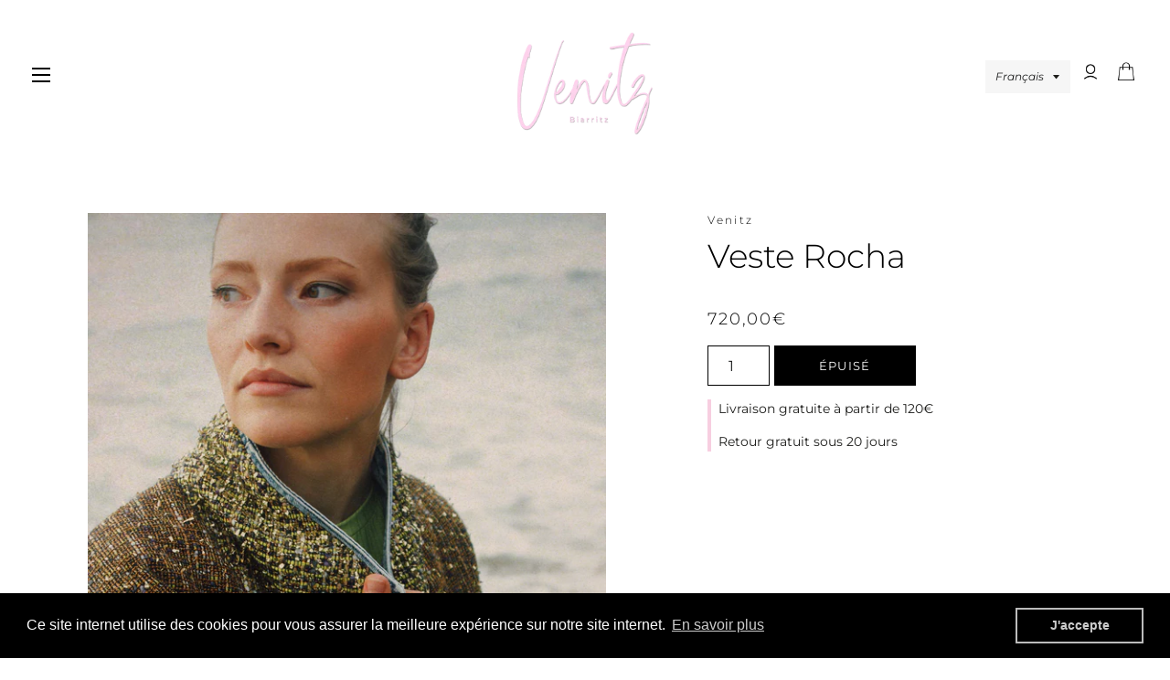

--- FILE ---
content_type: text/html; charset=utf-8
request_url: https://venitz.fr/products/veste-flame
body_size: 35017
content:
<!doctype html>
<html class="no-js" lang="fr">
<head>
<!-- Google Tag Manager -->
<script>(function(w,d,s,l,i){w[l]=w[l]||[];w[l].push({'gtm.start':
new Date().getTime(),event:'gtm.js'});var f=d.getElementsByTagName(s)[0],
j=d.createElement(s),dl=l!='dataLayer'?'&l='+l:'';j.async=true;j.src=
'https://www.googletagmanager.com/gtm.js?id='+i+dl;f.parentNode.insertBefore(j,f);
})(window,document,'script','dataLayer','GTM-WKSVTGC');</script>
<!-- End Google Tag Manager -->
  
  <meta name="google-site-verification" content="E1vcWNKTsBVmm8j0ewceO5tTtfW2S3uvDa5lDF2keh0" />
  
  <meta name="facebook-domain-verification" content="o74u8bj7fghy6tvda8ig99r62b0wvc" />
  
<!-- Added by AVADA SEO Suite -->












<meta property="og:site_name" content="https://venitz.fr/">
<meta property="og:url" content="https://venitz.fr/products/veste-flame">
<meta property="og:title" content="Veste Rocha">
<meta property="og:type" content="product">
<meta property="og:description" content="La veste Rocha est une pièce en jean vintage upcyclée avec un tissu de luxe travaillé sur l&#39;endroit et l&#39;envers.  Un galon tressé entièrement brodé main avec des fils et perles a été cousu à la main sur les empiècements ovales des manches.  Deux poches passepoilées devant. Temps d&#39;atelier : 14 heures. Pièce unique réal"><meta property="product:availability" content="oos">
  <meta property="product:price:amount" content="720,00">
  <meta property="product:price:currency" content="EUR"><meta property="og:image" content="http://venitz.fr/cdn/shop/products/40.jpg?v=1740172732">
<meta property="og:image:secure_url" content="https://venitz.fr/cdn/shop/products/40.jpg?v=1740172732">
<meta property="og:image:width" content="">
<meta property="og:image:height" content="">
<meta property="og:image:alt" content="">
    
<meta name="twitter:site" content="@https://venitz.fr/"><meta name="twitter:card" content="summary_large_image">
<meta name="twitter:title" content="Veste Rocha">
<meta name="twitter:description" content="La veste Rocha est une pièce en jean vintage upcyclée avec un tissu de luxe travaillé sur l&#39;endroit et l&#39;envers.  Un galon tressé...">
<meta name="twitter:image" content="http://venitz.fr/cdn/shop/products/40.jpg?v=1740172732">
    

<meta name="google-site-verification" content="xre7bAM6a5XxdgCN9h7r5qzLv3iM58jhHLFjE_0jkXI" />
<meta name="msvalidate.01" content="E68FD0FC2056341AB02D3E67FDDAC971" />
<meta name="p:domain_verify" content="fd8adc07d8ec11121991a96efdded37a"/>
<meta name="yandex-verification" content="949dfcff1f084c5d" />



<meta name="twitter:image" content="http://venitz.fr/cdn/shop/products/40.jpg?v=1740172732">
    




<!-- Added by AVADA SEO Suite: Product Structured Data -->
<script type="application/ld+json">{
"@context": "https://schema.org/",
"@type": "Product",
"@id": "8364591055195",
"name": "Veste Rocha",
"description": "La veste Rocha est une pièce en jean vintage upcyclée avec un tissu de luxe travaillé sur l&#39;endroit et l&#39;envers. Un galon tressé entièrement brodé main avec des fils et perles a été cousu à la main sur les empiècements ovales des manches. Deux poches passepoilées devant.Temps d&#39;atelier : 14 heures.Pièce unique réalisée dans l&#39;atelier de Biarritz.ATTENTION : Cette création sera présentée lors de notre prochain défilé le 2 juillet. Elle peut être achetée mais sera livrée debut juillet. TailleL ou M oversize (autres mesures possible sur demande)CompositionVeste et empiècements 100 % coton. Tissu lamé.Cet article a été upcyclé avec le plus grand soin. Nous vous recommandons un lavage main ou au pressing.Il s&#39;agit d&#39;une pièce seconde main qui avec tous les soins nécessaires et transformation, peut éventuellement présenter quelques petits défauts qui font partie de son histoire.La CréatriceAprès une enfance passée au bord de la mer et des études tournées vers les arts plastiques, Morgane se dirige vers sa passion : le vêtement. Elle débute par une école de Broderie Or, avant de rejoindre la Chambre Syndicale de la Couture Parisienne. En 2005, elle intègre la maison Chanel, ce qui lui permet d&#39;être au coeur des collections Haute Couture et Prêt-à-porter durant quatorze ans. Elle y réalise en tant que « petite main » les modèles de Karl Lagerfeld. Ces années d’expérience lui ont permis d&#39;acquérir patience, minutie et souci de la perfection. L&#39;approche des matières nobles et l&#39;étude des lignes du vêtement poussent la créatrice à rechercher l&#39;excellence des produits et à conjuguer les côtés esthétique et pratique du vêtement.Toujours à la recherche d’harmonie, Morgane s’épanouit à travers le sourcing des matières et leur histoire, ainsi qu’au choix des couleurs et motifs, en co-créant une marque de vêtement made in France à Paris.Son engagement écoresponsable la pousse à quitter la capitale pour retrouver des valeurs qui lui tiennent à cœur : un mode de vie où l’on prend le temps de faire les choses en pleine conscience. Le pays Basque, sa région de coeur, est une réelle source d&#39;inspiration et s&#39;impose naturellement.     La marquePlus qu’une marque, Venitz est une prise de conscience : celle du besoin de réduire notre impact de consommation. Elle mélange un esthétisme inspiré de l’atmosphère empreinte de liberté de Venice Beach, avec les codes de l’élégance que l’on retrouve à Biarritz. Cette contraction des deux noms illustre un mélange unique, qui donne vie à une mode urbaine résolument tournée vers l’océan.",
"brand": {
  "@type": "Brand",
  "name": "Venitz"
},
"offers": {
  "@type": "Offer",
  "price": "720.0",
  "priceCurrency": "EUR",
  "itemCondition": "https://schema.org/NewCondition",
  "availability": "https://schema.org/OutOfStock",
  "url": "https://venitz.fr/products/veste-flame"
},
"image": [
  "https://venitz.fr/cdn/shop/products/40.jpg?v=1740172732",
  "https://venitz.fr/cdn/shop/products/36flame.jpg?v=1740172732",
  "https://venitz.fr/cdn/shop/products/41.jpg?v=1740172732",
  "https://venitz.fr/cdn/shop/products/35.jpg?v=1740172732",
  "https://venitz.fr/cdn/shop/products/43.jpg?v=1681119314"
],
"releaseDate": "2023-04-10 11:35:42 +0200",
"sku": "",
"mpn": ""}</script>
<!-- /Added by AVADA SEO Suite --><!-- Added by AVADA SEO Suite: Breadcrumb Structured Data  -->
<script type="application/ld+json">{
  "@context": "https://schema.org",
  "@type": "BreadcrumbList",
  "itemListElement": [{
    "@type": "ListItem",
    "position": 1,
    "name": "Home",
    "item": "https://venitz.fr"
  }, {
    "@type": "ListItem",
    "position": 2,
    "name": "Veste Rocha",
    "item": "https://venitz.fr/products/veste-flame"
  }]
}
</script>
<!-- Added by AVADA SEO Suite -->


<!-- /Added by AVADA SEO Suite -->
    
  <!-- Basic page needs ================================================== -->
  <meta charset="utf-8">
  <meta http-equiv="X-UA-Compatible" content="IE=edge,chrome=1">

  
    <link rel="shortcut icon" href="//venitz.fr/cdn/shop/files/VENITZ_CARRE_84b37dd3-ac11-44d1-8d54-93211b6d6207_32x32.png?v=1614308840" type="image/png" />
  

  <!-- Title and description ================================================== -->
  <title>
  Veste Rocha &ndash; Venitz
  </title>

  
  <meta name="description" content="La veste Rocha est une pièce en jean vintage upcyclée avec un tissu de luxe travaillé sur l&#39;endroit et l&#39;envers.  Un galon tressé entièrement brodé main avec des fils et perles a été cousu à la main sur les empiècements ovales des manches.  Deux poches passepoilées devant. Temps d&#39;atelier : 14 heures. Pièce unique réal">
  

  <!-- Helpers ================================================== -->
  <!-- /snippets/social-meta-tags.liquid -->




<meta property="og:site_name" content="Venitz">
<meta property="og:url" content="https://venitz.fr/products/veste-flame">
<meta property="og:title" content="Veste Rocha">
<meta property="og:type" content="product">
<meta property="og:description" content="La veste Rocha est une pièce en jean vintage upcyclée avec un tissu de luxe travaillé sur l&#39;endroit et l&#39;envers.  Un galon tressé entièrement brodé main avec des fils et perles a été cousu à la main sur les empiècements ovales des manches.  Deux poches passepoilées devant. Temps d&#39;atelier : 14 heures. Pièce unique réal">

  <meta property="og:price:amount" content="720,00">
  <meta property="og:price:currency" content="EUR">

<meta property="og:image" content="http://venitz.fr/cdn/shop/products/40_1200x1200.jpg?v=1740172732"><meta property="og:image" content="http://venitz.fr/cdn/shop/products/36flame_1200x1200.jpg?v=1740172732"><meta property="og:image" content="http://venitz.fr/cdn/shop/products/41_1200x1200.jpg?v=1740172732">
<meta property="og:image:secure_url" content="https://venitz.fr/cdn/shop/products/40_1200x1200.jpg?v=1740172732"><meta property="og:image:secure_url" content="https://venitz.fr/cdn/shop/products/36flame_1200x1200.jpg?v=1740172732"><meta property="og:image:secure_url" content="https://venitz.fr/cdn/shop/products/41_1200x1200.jpg?v=1740172732">


<meta name="twitter:card" content="summary_large_image">
<meta name="twitter:title" content="Veste Rocha">
<meta name="twitter:description" content="La veste Rocha est une pièce en jean vintage upcyclée avec un tissu de luxe travaillé sur l&#39;endroit et l&#39;envers.  Un galon tressé entièrement brodé main avec des fils et perles a été cousu à la main sur les empiècements ovales des manches.  Deux poches passepoilées devant. Temps d&#39;atelier : 14 heures. Pièce unique réal">

  <link rel="canonical" href="https://venitz.fr/products/veste-flame">
  <meta name="viewport" content="width=device-width,initial-scale=1,shrink-to-fit=no">
  <meta name="theme-color" content="#000000">

  <!-- CSS ================================================== -->
  <link href="//venitz.fr/cdn/shop/t/10/assets/timber.scss.css?v=112150898508447842971762052757" rel="stylesheet" type="text/css" media="all" />
  <link href="//venitz.fr/cdn/shop/t/10/assets/theme.scss.css?v=55634912074527416741762070423" rel="stylesheet" type="text/css" media="all" />

  <!-- Sections ================================================== -->
  <script>
    window.theme = window.theme || {};
    theme.strings = {
      zoomClose: "Fermer (Esc)",
      zoomPrev: "Précédent (flèche gauche)",
      zoomNext: "Suivant (flèche droite)",
      moneyFormat: "{{amount_with_comma_separator}}€",
      addressError: "Vous ne trouvez pas cette adresse",
      addressNoResults: "Aucun résultat pour cette adresse",
      addressQueryLimit: "Vous avez dépassé la limite de Google utilisation de l'API. Envisager la mise à niveau à un \u003ca href=\"https:\/\/developers.google.com\/maps\/premium\/usage-limits\"\u003erégime spécial\u003c\/a\u003e.",
      authError: "Il y avait un problème authentifier votre compte Google Maps.",
      cartEmpty: "Votre panier est vide.",
      cartCookie: "Activer les cookies pour utiliser le panier",
      cartSavings: "Vous économisez [savings]",
      productSlideLabel: "Diapositive [slide_number] sur [slide_max]."
    };
    theme.settings = {
      cartType: "page",
      gridType: null
    };
  </script>

  <script src="//venitz.fr/cdn/shop/t/10/assets/jquery-2.2.3.min.js?v=58211863146907186831759865315" type="text/javascript"></script>

  <script src="//venitz.fr/cdn/shop/t/10/assets/lazysizes.min.js?v=155223123402716617051759865315" async="async"></script>

  <script src="//venitz.fr/cdn/shop/t/10/assets/theme.js?v=39543812585797965711759865315" defer="defer"></script>

  <!-- Header hook for plugins ================================================== -->
  <script>window.performance && window.performance.mark && window.performance.mark('shopify.content_for_header.start');</script><meta name="facebook-domain-verification" content="ry6kxnthl4rhinaveqtprp8ailnzc6">
<meta name="facebook-domain-verification" content="o396vhht24iin74c7iusndpl73mzxa">
<meta name="google-site-verification" content="oS3LIImX_7cRr6zVaFuRC9fIxrOs21WtGRn8sZ4qrPg">
<meta id="shopify-digital-wallet" name="shopify-digital-wallet" content="/40371978396/digital_wallets/dialog">
<link rel="alternate" hreflang="x-default" href="https://venitz.fr/products/veste-flame">
<link rel="alternate" hreflang="fr" href="https://venitz.fr/products/veste-flame">
<link rel="alternate" hreflang="es" href="https://venitz.fr/es/products/veste-flame">
<link rel="alternate" hreflang="en" href="https://venitz.fr/en/products/veste-flame">
<link rel="alternate" type="application/json+oembed" href="https://venitz.fr/products/veste-flame.oembed">
<script async="async" src="/checkouts/internal/preloads.js?locale=fr-FR"></script>
<script id="shopify-features" type="application/json">{"accessToken":"bb13df87aa2b68a900d794079de3514e","betas":["rich-media-storefront-analytics"],"domain":"venitz.fr","predictiveSearch":true,"shopId":40371978396,"locale":"fr"}</script>
<script>var Shopify = Shopify || {};
Shopify.shop = "venitz.myshopify.com";
Shopify.locale = "fr";
Shopify.currency = {"active":"EUR","rate":"1.0"};
Shopify.country = "FR";
Shopify.theme = {"name":"Copie de Brooklyn","id":188126167387,"schema_name":"Brooklyn","schema_version":"17.0.3","theme_store_id":730,"role":"main"};
Shopify.theme.handle = "null";
Shopify.theme.style = {"id":null,"handle":null};
Shopify.cdnHost = "venitz.fr/cdn";
Shopify.routes = Shopify.routes || {};
Shopify.routes.root = "/";</script>
<script type="module">!function(o){(o.Shopify=o.Shopify||{}).modules=!0}(window);</script>
<script>!function(o){function n(){var o=[];function n(){o.push(Array.prototype.slice.apply(arguments))}return n.q=o,n}var t=o.Shopify=o.Shopify||{};t.loadFeatures=n(),t.autoloadFeatures=n()}(window);</script>
<script id="shop-js-analytics" type="application/json">{"pageType":"product"}</script>
<script defer="defer" async type="module" src="//venitz.fr/cdn/shopifycloud/shop-js/modules/v2/client.init-shop-cart-sync_CfnabTz1.fr.esm.js"></script>
<script defer="defer" async type="module" src="//venitz.fr/cdn/shopifycloud/shop-js/modules/v2/chunk.common_1HJ87NEU.esm.js"></script>
<script defer="defer" async type="module" src="//venitz.fr/cdn/shopifycloud/shop-js/modules/v2/chunk.modal_BHK_cQfO.esm.js"></script>
<script type="module">
  await import("//venitz.fr/cdn/shopifycloud/shop-js/modules/v2/client.init-shop-cart-sync_CfnabTz1.fr.esm.js");
await import("//venitz.fr/cdn/shopifycloud/shop-js/modules/v2/chunk.common_1HJ87NEU.esm.js");
await import("//venitz.fr/cdn/shopifycloud/shop-js/modules/v2/chunk.modal_BHK_cQfO.esm.js");

  window.Shopify.SignInWithShop?.initShopCartSync?.({"fedCMEnabled":true,"windoidEnabled":true});

</script>
<script>(function() {
  var isLoaded = false;
  function asyncLoad() {
    if (isLoaded) return;
    isLoaded = true;
    var urls = ["https:\/\/tabs.stationmade.com\/registered-scripts\/tabs-by-station.js?shop=venitz.myshopify.com","https:\/\/api.omegatheme.com\/facebook-chat\/facebook-chat.js?v=1612284121\u0026shop=venitz.myshopify.com","https:\/\/static2.rapidsearch.dev\/resultpage.js?shop=venitz.myshopify.com","https:\/\/cdn.shopify.com\/s\/files\/1\/0403\/7197\/8396\/t\/2\/assets\/booster_eu_cookie_40371978396.js?v=1612283324\u0026shop=venitz.myshopify.com","https:\/\/seo.apps.avada.io\/avada-seo-installed.js?shop=venitz.myshopify.com"];
    for (var i = 0; i < urls.length; i++) {
      var s = document.createElement('script');
      s.type = 'text/javascript';
      s.async = true;
      s.src = urls[i];
      var x = document.getElementsByTagName('script')[0];
      x.parentNode.insertBefore(s, x);
    }
  };
  if(window.attachEvent) {
    window.attachEvent('onload', asyncLoad);
  } else {
    window.addEventListener('load', asyncLoad, false);
  }
})();</script>
<script id="__st">var __st={"a":40371978396,"offset":3600,"reqid":"f88942ef-343d-4f0e-862e-60456ab2a8d1-1769644848","pageurl":"venitz.fr\/products\/veste-flame","u":"3cea9e1abb69","p":"product","rtyp":"product","rid":8364591055195};</script>
<script>window.ShopifyPaypalV4VisibilityTracking = true;</script>
<script id="captcha-bootstrap">!function(){'use strict';const t='contact',e='account',n='new_comment',o=[[t,t],['blogs',n],['comments',n],[t,'customer']],c=[[e,'customer_login'],[e,'guest_login'],[e,'recover_customer_password'],[e,'create_customer']],r=t=>t.map((([t,e])=>`form[action*='/${t}']:not([data-nocaptcha='true']) input[name='form_type'][value='${e}']`)).join(','),a=t=>()=>t?[...document.querySelectorAll(t)].map((t=>t.form)):[];function s(){const t=[...o],e=r(t);return a(e)}const i='password',u='form_key',d=['recaptcha-v3-token','g-recaptcha-response','h-captcha-response',i],f=()=>{try{return window.sessionStorage}catch{return}},m='__shopify_v',_=t=>t.elements[u];function p(t,e,n=!1){try{const o=window.sessionStorage,c=JSON.parse(o.getItem(e)),{data:r}=function(t){const{data:e,action:n}=t;return t[m]||n?{data:e,action:n}:{data:t,action:n}}(c);for(const[e,n]of Object.entries(r))t.elements[e]&&(t.elements[e].value=n);n&&o.removeItem(e)}catch(o){console.error('form repopulation failed',{error:o})}}const l='form_type',E='cptcha';function T(t){t.dataset[E]=!0}const w=window,h=w.document,L='Shopify',v='ce_forms',y='captcha';let A=!1;((t,e)=>{const n=(g='f06e6c50-85a8-45c8-87d0-21a2b65856fe',I='https://cdn.shopify.com/shopifycloud/storefront-forms-hcaptcha/ce_storefront_forms_captcha_hcaptcha.v1.5.2.iife.js',D={infoText:'Protégé par hCaptcha',privacyText:'Confidentialité',termsText:'Conditions'},(t,e,n)=>{const o=w[L][v],c=o.bindForm;if(c)return c(t,g,e,D).then(n);var r;o.q.push([[t,g,e,D],n]),r=I,A||(h.body.append(Object.assign(h.createElement('script'),{id:'captcha-provider',async:!0,src:r})),A=!0)});var g,I,D;w[L]=w[L]||{},w[L][v]=w[L][v]||{},w[L][v].q=[],w[L][y]=w[L][y]||{},w[L][y].protect=function(t,e){n(t,void 0,e),T(t)},Object.freeze(w[L][y]),function(t,e,n,w,h,L){const[v,y,A,g]=function(t,e,n){const i=e?o:[],u=t?c:[],d=[...i,...u],f=r(d),m=r(i),_=r(d.filter((([t,e])=>n.includes(e))));return[a(f),a(m),a(_),s()]}(w,h,L),I=t=>{const e=t.target;return e instanceof HTMLFormElement?e:e&&e.form},D=t=>v().includes(t);t.addEventListener('submit',(t=>{const e=I(t);if(!e)return;const n=D(e)&&!e.dataset.hcaptchaBound&&!e.dataset.recaptchaBound,o=_(e),c=g().includes(e)&&(!o||!o.value);(n||c)&&t.preventDefault(),c&&!n&&(function(t){try{if(!f())return;!function(t){const e=f();if(!e)return;const n=_(t);if(!n)return;const o=n.value;o&&e.removeItem(o)}(t);const e=Array.from(Array(32),(()=>Math.random().toString(36)[2])).join('');!function(t,e){_(t)||t.append(Object.assign(document.createElement('input'),{type:'hidden',name:u})),t.elements[u].value=e}(t,e),function(t,e){const n=f();if(!n)return;const o=[...t.querySelectorAll(`input[type='${i}']`)].map((({name:t})=>t)),c=[...d,...o],r={};for(const[a,s]of new FormData(t).entries())c.includes(a)||(r[a]=s);n.setItem(e,JSON.stringify({[m]:1,action:t.action,data:r}))}(t,e)}catch(e){console.error('failed to persist form',e)}}(e),e.submit())}));const S=(t,e)=>{t&&!t.dataset[E]&&(n(t,e.some((e=>e===t))),T(t))};for(const o of['focusin','change'])t.addEventListener(o,(t=>{const e=I(t);D(e)&&S(e,y())}));const B=e.get('form_key'),M=e.get(l),P=B&&M;t.addEventListener('DOMContentLoaded',(()=>{const t=y();if(P)for(const e of t)e.elements[l].value===M&&p(e,B);[...new Set([...A(),...v().filter((t=>'true'===t.dataset.shopifyCaptcha))])].forEach((e=>S(e,t)))}))}(h,new URLSearchParams(w.location.search),n,t,e,['guest_login'])})(!0,!0)}();</script>
<script integrity="sha256-4kQ18oKyAcykRKYeNunJcIwy7WH5gtpwJnB7kiuLZ1E=" data-source-attribution="shopify.loadfeatures" defer="defer" src="//venitz.fr/cdn/shopifycloud/storefront/assets/storefront/load_feature-a0a9edcb.js" crossorigin="anonymous"></script>
<script data-source-attribution="shopify.dynamic_checkout.dynamic.init">var Shopify=Shopify||{};Shopify.PaymentButton=Shopify.PaymentButton||{isStorefrontPortableWallets:!0,init:function(){window.Shopify.PaymentButton.init=function(){};var t=document.createElement("script");t.src="https://venitz.fr/cdn/shopifycloud/portable-wallets/latest/portable-wallets.fr.js",t.type="module",document.head.appendChild(t)}};
</script>
<script data-source-attribution="shopify.dynamic_checkout.buyer_consent">
  function portableWalletsHideBuyerConsent(e){var t=document.getElementById("shopify-buyer-consent"),n=document.getElementById("shopify-subscription-policy-button");t&&n&&(t.classList.add("hidden"),t.setAttribute("aria-hidden","true"),n.removeEventListener("click",e))}function portableWalletsShowBuyerConsent(e){var t=document.getElementById("shopify-buyer-consent"),n=document.getElementById("shopify-subscription-policy-button");t&&n&&(t.classList.remove("hidden"),t.removeAttribute("aria-hidden"),n.addEventListener("click",e))}window.Shopify?.PaymentButton&&(window.Shopify.PaymentButton.hideBuyerConsent=portableWalletsHideBuyerConsent,window.Shopify.PaymentButton.showBuyerConsent=portableWalletsShowBuyerConsent);
</script>
<script data-source-attribution="shopify.dynamic_checkout.cart.bootstrap">document.addEventListener("DOMContentLoaded",(function(){function t(){return document.querySelector("shopify-accelerated-checkout-cart, shopify-accelerated-checkout")}if(t())Shopify.PaymentButton.init();else{new MutationObserver((function(e,n){t()&&(Shopify.PaymentButton.init(),n.disconnect())})).observe(document.body,{childList:!0,subtree:!0})}}));
</script>

<script>window.performance && window.performance.mark && window.performance.mark('shopify.content_for_header.end');</script>

  <script src="//venitz.fr/cdn/shop/t/10/assets/modernizr.min.js?v=21391054748206432451759865315" type="text/javascript"></script>

  
  

<!--Gem_Page_Header_Script-->
<!-- "snippets/gem-app-header-scripts.liquid" was not rendered, the associated app was uninstalled -->
<!--End_Gem_Page_Header_Script-->
 
<!-- "snippets/pagefly-header.liquid" was not rendered, the associated app was uninstalled -->
   


  <script type="text/javascript">
    window.RapidSearchAdmin = false;
  </script>





    

    
  
<script src="https://cdn.shopify.com/extensions/8d2c31d3-a828-4daf-820f-80b7f8e01c39/nova-eu-cookie-bar-gdpr-4/assets/nova-cookie-app-embed.js" type="text/javascript" defer="defer"></script>
<link href="https://cdn.shopify.com/extensions/8d2c31d3-a828-4daf-820f-80b7f8e01c39/nova-eu-cookie-bar-gdpr-4/assets/nova-cookie.css" rel="stylesheet" type="text/css" media="all">
<link href="https://monorail-edge.shopifysvc.com" rel="dns-prefetch">
<script>(function(){if ("sendBeacon" in navigator && "performance" in window) {try {var session_token_from_headers = performance.getEntriesByType('navigation')[0].serverTiming.find(x => x.name == '_s').description;} catch {var session_token_from_headers = undefined;}var session_cookie_matches = document.cookie.match(/_shopify_s=([^;]*)/);var session_token_from_cookie = session_cookie_matches && session_cookie_matches.length === 2 ? session_cookie_matches[1] : "";var session_token = session_token_from_headers || session_token_from_cookie || "";function handle_abandonment_event(e) {var entries = performance.getEntries().filter(function(entry) {return /monorail-edge.shopifysvc.com/.test(entry.name);});if (!window.abandonment_tracked && entries.length === 0) {window.abandonment_tracked = true;var currentMs = Date.now();var navigation_start = performance.timing.navigationStart;var payload = {shop_id: 40371978396,url: window.location.href,navigation_start,duration: currentMs - navigation_start,session_token,page_type: "product"};window.navigator.sendBeacon("https://monorail-edge.shopifysvc.com/v1/produce", JSON.stringify({schema_id: "online_store_buyer_site_abandonment/1.1",payload: payload,metadata: {event_created_at_ms: currentMs,event_sent_at_ms: currentMs}}));}}window.addEventListener('pagehide', handle_abandonment_event);}}());</script>
<script id="web-pixels-manager-setup">(function e(e,d,r,n,o){if(void 0===o&&(o={}),!Boolean(null===(a=null===(i=window.Shopify)||void 0===i?void 0:i.analytics)||void 0===a?void 0:a.replayQueue)){var i,a;window.Shopify=window.Shopify||{};var t=window.Shopify;t.analytics=t.analytics||{};var s=t.analytics;s.replayQueue=[],s.publish=function(e,d,r){return s.replayQueue.push([e,d,r]),!0};try{self.performance.mark("wpm:start")}catch(e){}var l=function(){var e={modern:/Edge?\/(1{2}[4-9]|1[2-9]\d|[2-9]\d{2}|\d{4,})\.\d+(\.\d+|)|Firefox\/(1{2}[4-9]|1[2-9]\d|[2-9]\d{2}|\d{4,})\.\d+(\.\d+|)|Chrom(ium|e)\/(9{2}|\d{3,})\.\d+(\.\d+|)|(Maci|X1{2}).+ Version\/(15\.\d+|(1[6-9]|[2-9]\d|\d{3,})\.\d+)([,.]\d+|)( \(\w+\)|)( Mobile\/\w+|) Safari\/|Chrome.+OPR\/(9{2}|\d{3,})\.\d+\.\d+|(CPU[ +]OS|iPhone[ +]OS|CPU[ +]iPhone|CPU IPhone OS|CPU iPad OS)[ +]+(15[._]\d+|(1[6-9]|[2-9]\d|\d{3,})[._]\d+)([._]\d+|)|Android:?[ /-](13[3-9]|1[4-9]\d|[2-9]\d{2}|\d{4,})(\.\d+|)(\.\d+|)|Android.+Firefox\/(13[5-9]|1[4-9]\d|[2-9]\d{2}|\d{4,})\.\d+(\.\d+|)|Android.+Chrom(ium|e)\/(13[3-9]|1[4-9]\d|[2-9]\d{2}|\d{4,})\.\d+(\.\d+|)|SamsungBrowser\/([2-9]\d|\d{3,})\.\d+/,legacy:/Edge?\/(1[6-9]|[2-9]\d|\d{3,})\.\d+(\.\d+|)|Firefox\/(5[4-9]|[6-9]\d|\d{3,})\.\d+(\.\d+|)|Chrom(ium|e)\/(5[1-9]|[6-9]\d|\d{3,})\.\d+(\.\d+|)([\d.]+$|.*Safari\/(?![\d.]+ Edge\/[\d.]+$))|(Maci|X1{2}).+ Version\/(10\.\d+|(1[1-9]|[2-9]\d|\d{3,})\.\d+)([,.]\d+|)( \(\w+\)|)( Mobile\/\w+|) Safari\/|Chrome.+OPR\/(3[89]|[4-9]\d|\d{3,})\.\d+\.\d+|(CPU[ +]OS|iPhone[ +]OS|CPU[ +]iPhone|CPU IPhone OS|CPU iPad OS)[ +]+(10[._]\d+|(1[1-9]|[2-9]\d|\d{3,})[._]\d+)([._]\d+|)|Android:?[ /-](13[3-9]|1[4-9]\d|[2-9]\d{2}|\d{4,})(\.\d+|)(\.\d+|)|Mobile Safari.+OPR\/([89]\d|\d{3,})\.\d+\.\d+|Android.+Firefox\/(13[5-9]|1[4-9]\d|[2-9]\d{2}|\d{4,})\.\d+(\.\d+|)|Android.+Chrom(ium|e)\/(13[3-9]|1[4-9]\d|[2-9]\d{2}|\d{4,})\.\d+(\.\d+|)|Android.+(UC? ?Browser|UCWEB|U3)[ /]?(15\.([5-9]|\d{2,})|(1[6-9]|[2-9]\d|\d{3,})\.\d+)\.\d+|SamsungBrowser\/(5\.\d+|([6-9]|\d{2,})\.\d+)|Android.+MQ{2}Browser\/(14(\.(9|\d{2,})|)|(1[5-9]|[2-9]\d|\d{3,})(\.\d+|))(\.\d+|)|K[Aa][Ii]OS\/(3\.\d+|([4-9]|\d{2,})\.\d+)(\.\d+|)/},d=e.modern,r=e.legacy,n=navigator.userAgent;return n.match(d)?"modern":n.match(r)?"legacy":"unknown"}(),u="modern"===l?"modern":"legacy",c=(null!=n?n:{modern:"",legacy:""})[u],f=function(e){return[e.baseUrl,"/wpm","/b",e.hashVersion,"modern"===e.buildTarget?"m":"l",".js"].join("")}({baseUrl:d,hashVersion:r,buildTarget:u}),m=function(e){var d=e.version,r=e.bundleTarget,n=e.surface,o=e.pageUrl,i=e.monorailEndpoint;return{emit:function(e){var a=e.status,t=e.errorMsg,s=(new Date).getTime(),l=JSON.stringify({metadata:{event_sent_at_ms:s},events:[{schema_id:"web_pixels_manager_load/3.1",payload:{version:d,bundle_target:r,page_url:o,status:a,surface:n,error_msg:t},metadata:{event_created_at_ms:s}}]});if(!i)return console&&console.warn&&console.warn("[Web Pixels Manager] No Monorail endpoint provided, skipping logging."),!1;try{return self.navigator.sendBeacon.bind(self.navigator)(i,l)}catch(e){}var u=new XMLHttpRequest;try{return u.open("POST",i,!0),u.setRequestHeader("Content-Type","text/plain"),u.send(l),!0}catch(e){return console&&console.warn&&console.warn("[Web Pixels Manager] Got an unhandled error while logging to Monorail."),!1}}}}({version:r,bundleTarget:l,surface:e.surface,pageUrl:self.location.href,monorailEndpoint:e.monorailEndpoint});try{o.browserTarget=l,function(e){var d=e.src,r=e.async,n=void 0===r||r,o=e.onload,i=e.onerror,a=e.sri,t=e.scriptDataAttributes,s=void 0===t?{}:t,l=document.createElement("script"),u=document.querySelector("head"),c=document.querySelector("body");if(l.async=n,l.src=d,a&&(l.integrity=a,l.crossOrigin="anonymous"),s)for(var f in s)if(Object.prototype.hasOwnProperty.call(s,f))try{l.dataset[f]=s[f]}catch(e){}if(o&&l.addEventListener("load",o),i&&l.addEventListener("error",i),u)u.appendChild(l);else{if(!c)throw new Error("Did not find a head or body element to append the script");c.appendChild(l)}}({src:f,async:!0,onload:function(){if(!function(){var e,d;return Boolean(null===(d=null===(e=window.Shopify)||void 0===e?void 0:e.analytics)||void 0===d?void 0:d.initialized)}()){var d=window.webPixelsManager.init(e)||void 0;if(d){var r=window.Shopify.analytics;r.replayQueue.forEach((function(e){var r=e[0],n=e[1],o=e[2];d.publishCustomEvent(r,n,o)})),r.replayQueue=[],r.publish=d.publishCustomEvent,r.visitor=d.visitor,r.initialized=!0}}},onerror:function(){return m.emit({status:"failed",errorMsg:"".concat(f," has failed to load")})},sri:function(e){var d=/^sha384-[A-Za-z0-9+/=]+$/;return"string"==typeof e&&d.test(e)}(c)?c:"",scriptDataAttributes:o}),m.emit({status:"loading"})}catch(e){m.emit({status:"failed",errorMsg:(null==e?void 0:e.message)||"Unknown error"})}}})({shopId: 40371978396,storefrontBaseUrl: "https://venitz.fr",extensionsBaseUrl: "https://extensions.shopifycdn.com/cdn/shopifycloud/web-pixels-manager",monorailEndpoint: "https://monorail-edge.shopifysvc.com/unstable/produce_batch",surface: "storefront-renderer",enabledBetaFlags: ["2dca8a86"],webPixelsConfigList: [{"id":"2395242843","configuration":"{\"storeId\":\"venitz.myshopify.com\"}","eventPayloadVersion":"v1","runtimeContext":"STRICT","scriptVersion":"e7ff4835c2df0be089f361b898b8b040","type":"APP","apiClientId":3440817,"privacyPurposes":["ANALYTICS"],"dataSharingAdjustments":{"protectedCustomerApprovalScopes":["read_customer_personal_data"]}},{"id":"1053491547","configuration":"{\"config\":\"{\\\"pixel_id\\\":\\\"G-73RQET46C6\\\",\\\"target_country\\\":\\\"FR\\\",\\\"gtag_events\\\":[{\\\"type\\\":\\\"begin_checkout\\\",\\\"action_label\\\":\\\"G-73RQET46C6\\\"},{\\\"type\\\":\\\"search\\\",\\\"action_label\\\":\\\"G-73RQET46C6\\\"},{\\\"type\\\":\\\"view_item\\\",\\\"action_label\\\":[\\\"G-73RQET46C6\\\",\\\"MC-26KH4RY0Y6\\\"]},{\\\"type\\\":\\\"purchase\\\",\\\"action_label\\\":[\\\"G-73RQET46C6\\\",\\\"MC-26KH4RY0Y6\\\"]},{\\\"type\\\":\\\"page_view\\\",\\\"action_label\\\":[\\\"G-73RQET46C6\\\",\\\"MC-26KH4RY0Y6\\\"]},{\\\"type\\\":\\\"add_payment_info\\\",\\\"action_label\\\":\\\"G-73RQET46C6\\\"},{\\\"type\\\":\\\"add_to_cart\\\",\\\"action_label\\\":\\\"G-73RQET46C6\\\"}],\\\"enable_monitoring_mode\\\":false}\"}","eventPayloadVersion":"v1","runtimeContext":"OPEN","scriptVersion":"b2a88bafab3e21179ed38636efcd8a93","type":"APP","apiClientId":1780363,"privacyPurposes":[],"dataSharingAdjustments":{"protectedCustomerApprovalScopes":["read_customer_address","read_customer_email","read_customer_name","read_customer_personal_data","read_customer_phone"]}},{"id":"260473179","configuration":"{\"pixel_id\":\"1118151585633488\",\"pixel_type\":\"facebook_pixel\",\"metaapp_system_user_token\":\"-\"}","eventPayloadVersion":"v1","runtimeContext":"OPEN","scriptVersion":"ca16bc87fe92b6042fbaa3acc2fbdaa6","type":"APP","apiClientId":2329312,"privacyPurposes":["ANALYTICS","MARKETING","SALE_OF_DATA"],"dataSharingAdjustments":{"protectedCustomerApprovalScopes":["read_customer_address","read_customer_email","read_customer_name","read_customer_personal_data","read_customer_phone"]}},{"id":"207323483","eventPayloadVersion":"v1","runtimeContext":"LAX","scriptVersion":"1","type":"CUSTOM","privacyPurposes":["ANALYTICS"],"name":"Google Analytics tag (migrated)"},{"id":"shopify-app-pixel","configuration":"{}","eventPayloadVersion":"v1","runtimeContext":"STRICT","scriptVersion":"0450","apiClientId":"shopify-pixel","type":"APP","privacyPurposes":["ANALYTICS","MARKETING"]},{"id":"shopify-custom-pixel","eventPayloadVersion":"v1","runtimeContext":"LAX","scriptVersion":"0450","apiClientId":"shopify-pixel","type":"CUSTOM","privacyPurposes":["ANALYTICS","MARKETING"]}],isMerchantRequest: false,initData: {"shop":{"name":"Venitz","paymentSettings":{"currencyCode":"EUR"},"myshopifyDomain":"venitz.myshopify.com","countryCode":"FR","storefrontUrl":"https:\/\/venitz.fr"},"customer":null,"cart":null,"checkout":null,"productVariants":[{"price":{"amount":720.0,"currencyCode":"EUR"},"product":{"title":"Veste Rocha","vendor":"Venitz","id":"8364591055195","untranslatedTitle":"Veste Rocha","url":"\/products\/veste-flame","type":""},"id":"46489039143259","image":{"src":"\/\/venitz.fr\/cdn\/shop\/products\/40.jpg?v=1740172732"},"sku":"","title":"Default Title","untranslatedTitle":"Default Title"}],"purchasingCompany":null},},"https://venitz.fr/cdn","1d2a099fw23dfb22ep557258f5m7a2edbae",{"modern":"","legacy":""},{"shopId":"40371978396","storefrontBaseUrl":"https:\/\/venitz.fr","extensionBaseUrl":"https:\/\/extensions.shopifycdn.com\/cdn\/shopifycloud\/web-pixels-manager","surface":"storefront-renderer","enabledBetaFlags":"[\"2dca8a86\"]","isMerchantRequest":"false","hashVersion":"1d2a099fw23dfb22ep557258f5m7a2edbae","publish":"custom","events":"[[\"page_viewed\",{}],[\"product_viewed\",{\"productVariant\":{\"price\":{\"amount\":720.0,\"currencyCode\":\"EUR\"},\"product\":{\"title\":\"Veste Rocha\",\"vendor\":\"Venitz\",\"id\":\"8364591055195\",\"untranslatedTitle\":\"Veste Rocha\",\"url\":\"\/products\/veste-flame\",\"type\":\"\"},\"id\":\"46489039143259\",\"image\":{\"src\":\"\/\/venitz.fr\/cdn\/shop\/products\/40.jpg?v=1740172732\"},\"sku\":\"\",\"title\":\"Default Title\",\"untranslatedTitle\":\"Default Title\"}}]]"});</script><script>
  window.ShopifyAnalytics = window.ShopifyAnalytics || {};
  window.ShopifyAnalytics.meta = window.ShopifyAnalytics.meta || {};
  window.ShopifyAnalytics.meta.currency = 'EUR';
  var meta = {"product":{"id":8364591055195,"gid":"gid:\/\/shopify\/Product\/8364591055195","vendor":"Venitz","type":"","handle":"veste-flame","variants":[{"id":46489039143259,"price":72000,"name":"Veste Rocha","public_title":null,"sku":""}],"remote":false},"page":{"pageType":"product","resourceType":"product","resourceId":8364591055195,"requestId":"f88942ef-343d-4f0e-862e-60456ab2a8d1-1769644848"}};
  for (var attr in meta) {
    window.ShopifyAnalytics.meta[attr] = meta[attr];
  }
</script>
<script class="analytics">
  (function () {
    var customDocumentWrite = function(content) {
      var jquery = null;

      if (window.jQuery) {
        jquery = window.jQuery;
      } else if (window.Checkout && window.Checkout.$) {
        jquery = window.Checkout.$;
      }

      if (jquery) {
        jquery('body').append(content);
      }
    };

    var hasLoggedConversion = function(token) {
      if (token) {
        return document.cookie.indexOf('loggedConversion=' + token) !== -1;
      }
      return false;
    }

    var setCookieIfConversion = function(token) {
      if (token) {
        var twoMonthsFromNow = new Date(Date.now());
        twoMonthsFromNow.setMonth(twoMonthsFromNow.getMonth() + 2);

        document.cookie = 'loggedConversion=' + token + '; expires=' + twoMonthsFromNow;
      }
    }

    var trekkie = window.ShopifyAnalytics.lib = window.trekkie = window.trekkie || [];
    if (trekkie.integrations) {
      return;
    }
    trekkie.methods = [
      'identify',
      'page',
      'ready',
      'track',
      'trackForm',
      'trackLink'
    ];
    trekkie.factory = function(method) {
      return function() {
        var args = Array.prototype.slice.call(arguments);
        args.unshift(method);
        trekkie.push(args);
        return trekkie;
      };
    };
    for (var i = 0; i < trekkie.methods.length; i++) {
      var key = trekkie.methods[i];
      trekkie[key] = trekkie.factory(key);
    }
    trekkie.load = function(config) {
      trekkie.config = config || {};
      trekkie.config.initialDocumentCookie = document.cookie;
      var first = document.getElementsByTagName('script')[0];
      var script = document.createElement('script');
      script.type = 'text/javascript';
      script.onerror = function(e) {
        var scriptFallback = document.createElement('script');
        scriptFallback.type = 'text/javascript';
        scriptFallback.onerror = function(error) {
                var Monorail = {
      produce: function produce(monorailDomain, schemaId, payload) {
        var currentMs = new Date().getTime();
        var event = {
          schema_id: schemaId,
          payload: payload,
          metadata: {
            event_created_at_ms: currentMs,
            event_sent_at_ms: currentMs
          }
        };
        return Monorail.sendRequest("https://" + monorailDomain + "/v1/produce", JSON.stringify(event));
      },
      sendRequest: function sendRequest(endpointUrl, payload) {
        // Try the sendBeacon API
        if (window && window.navigator && typeof window.navigator.sendBeacon === 'function' && typeof window.Blob === 'function' && !Monorail.isIos12()) {
          var blobData = new window.Blob([payload], {
            type: 'text/plain'
          });

          if (window.navigator.sendBeacon(endpointUrl, blobData)) {
            return true;
          } // sendBeacon was not successful

        } // XHR beacon

        var xhr = new XMLHttpRequest();

        try {
          xhr.open('POST', endpointUrl);
          xhr.setRequestHeader('Content-Type', 'text/plain');
          xhr.send(payload);
        } catch (e) {
          console.log(e);
        }

        return false;
      },
      isIos12: function isIos12() {
        return window.navigator.userAgent.lastIndexOf('iPhone; CPU iPhone OS 12_') !== -1 || window.navigator.userAgent.lastIndexOf('iPad; CPU OS 12_') !== -1;
      }
    };
    Monorail.produce('monorail-edge.shopifysvc.com',
      'trekkie_storefront_load_errors/1.1',
      {shop_id: 40371978396,
      theme_id: 188126167387,
      app_name: "storefront",
      context_url: window.location.href,
      source_url: "//venitz.fr/cdn/s/trekkie.storefront.a804e9514e4efded663580eddd6991fcc12b5451.min.js"});

        };
        scriptFallback.async = true;
        scriptFallback.src = '//venitz.fr/cdn/s/trekkie.storefront.a804e9514e4efded663580eddd6991fcc12b5451.min.js';
        first.parentNode.insertBefore(scriptFallback, first);
      };
      script.async = true;
      script.src = '//venitz.fr/cdn/s/trekkie.storefront.a804e9514e4efded663580eddd6991fcc12b5451.min.js';
      first.parentNode.insertBefore(script, first);
    };
    trekkie.load(
      {"Trekkie":{"appName":"storefront","development":false,"defaultAttributes":{"shopId":40371978396,"isMerchantRequest":null,"themeId":188126167387,"themeCityHash":"5894433898504886274","contentLanguage":"fr","currency":"EUR","eventMetadataId":"46f5ff80-a43f-45c4-9049-b07d0fcd9bc5"},"isServerSideCookieWritingEnabled":true,"monorailRegion":"shop_domain","enabledBetaFlags":["65f19447","b5387b81"]},"Session Attribution":{},"S2S":{"facebookCapiEnabled":true,"source":"trekkie-storefront-renderer","apiClientId":580111}}
    );

    var loaded = false;
    trekkie.ready(function() {
      if (loaded) return;
      loaded = true;

      window.ShopifyAnalytics.lib = window.trekkie;

      var originalDocumentWrite = document.write;
      document.write = customDocumentWrite;
      try { window.ShopifyAnalytics.merchantGoogleAnalytics.call(this); } catch(error) {};
      document.write = originalDocumentWrite;

      window.ShopifyAnalytics.lib.page(null,{"pageType":"product","resourceType":"product","resourceId":8364591055195,"requestId":"f88942ef-343d-4f0e-862e-60456ab2a8d1-1769644848","shopifyEmitted":true});

      var match = window.location.pathname.match(/checkouts\/(.+)\/(thank_you|post_purchase)/)
      var token = match? match[1]: undefined;
      if (!hasLoggedConversion(token)) {
        setCookieIfConversion(token);
        window.ShopifyAnalytics.lib.track("Viewed Product",{"currency":"EUR","variantId":46489039143259,"productId":8364591055195,"productGid":"gid:\/\/shopify\/Product\/8364591055195","name":"Veste Rocha","price":"720.00","sku":"","brand":"Venitz","variant":null,"category":"","nonInteraction":true,"remote":false},undefined,undefined,{"shopifyEmitted":true});
      window.ShopifyAnalytics.lib.track("monorail:\/\/trekkie_storefront_viewed_product\/1.1",{"currency":"EUR","variantId":46489039143259,"productId":8364591055195,"productGid":"gid:\/\/shopify\/Product\/8364591055195","name":"Veste Rocha","price":"720.00","sku":"","brand":"Venitz","variant":null,"category":"","nonInteraction":true,"remote":false,"referer":"https:\/\/venitz.fr\/products\/veste-flame"});
      }
    });


        var eventsListenerScript = document.createElement('script');
        eventsListenerScript.async = true;
        eventsListenerScript.src = "//venitz.fr/cdn/shopifycloud/storefront/assets/shop_events_listener-3da45d37.js";
        document.getElementsByTagName('head')[0].appendChild(eventsListenerScript);

})();</script>
  <script>
  if (!window.ga || (window.ga && typeof window.ga !== 'function')) {
    window.ga = function ga() {
      (window.ga.q = window.ga.q || []).push(arguments);
      if (window.Shopify && window.Shopify.analytics && typeof window.Shopify.analytics.publish === 'function') {
        window.Shopify.analytics.publish("ga_stub_called", {}, {sendTo: "google_osp_migration"});
      }
      console.error("Shopify's Google Analytics stub called with:", Array.from(arguments), "\nSee https://help.shopify.com/manual/promoting-marketing/pixels/pixel-migration#google for more information.");
    };
    if (window.Shopify && window.Shopify.analytics && typeof window.Shopify.analytics.publish === 'function') {
      window.Shopify.analytics.publish("ga_stub_initialized", {}, {sendTo: "google_osp_migration"});
    }
  }
</script>
<script
  defer
  src="https://venitz.fr/cdn/shopifycloud/perf-kit/shopify-perf-kit-3.1.0.min.js"
  data-application="storefront-renderer"
  data-shop-id="40371978396"
  data-render-region="gcp-us-east1"
  data-page-type="product"
  data-theme-instance-id="188126167387"
  data-theme-name="Brooklyn"
  data-theme-version="17.0.3"
  data-monorail-region="shop_domain"
  data-resource-timing-sampling-rate="10"
  data-shs="true"
  data-shs-beacon="true"
  data-shs-export-with-fetch="true"
  data-shs-logs-sample-rate="1"
  data-shs-beacon-endpoint="https://venitz.fr/api/collect"
></script>
</head> 


<body id="veste-rocha" class="template-product">
<!-- Google Tag Manager (noscript) -->
<noscript><iframe src="https://www.googletagmanager.com/ns.html?id=GTM-WKSVTGC"
height="0" width="0" style="display:none;visibility:hidden"></iframe></noscript>
<!-- End Google Tag Manager (noscript) -->
  <div id="shopify-section-header" class="shopify-section"><style data-shopify>.header-wrapper .site-nav__link,
  .header-wrapper .site-header__logo a,
  .header-wrapper .site-nav__dropdown-link,
  .header-wrapper .site-nav--has-dropdown > a.nav-focus,
  .header-wrapper .site-nav--has-dropdown.nav-hover > a,
  .header-wrapper .site-nav--has-dropdown:hover > a {
    color: #000000;
  }

  .header-wrapper .site-header__logo a:hover,
  .header-wrapper .site-header__logo a:focus,
  .header-wrapper .site-nav__link:hover,
  .header-wrapper .site-nav__link:focus,
  .header-wrapper .site-nav--has-dropdown a:hover,
  .header-wrapper .site-nav--has-dropdown > a.nav-focus:hover,
  .header-wrapper .site-nav--has-dropdown > a.nav-focus:focus,
  .header-wrapper .site-nav--has-dropdown .site-nav__link:hover,
  .header-wrapper .site-nav--has-dropdown .site-nav__link:focus,
  .header-wrapper .site-nav--has-dropdown.nav-hover > a:hover,
  .header-wrapper .site-nav__dropdown a:focus {
    color: rgba(0, 0, 0, 0.75);
  }

  .header-wrapper .burger-icon,
  .header-wrapper .site-nav--has-dropdown:hover > a:before,
  .header-wrapper .site-nav--has-dropdown > a.nav-focus:before,
  .header-wrapper .site-nav--has-dropdown.nav-hover > a:before {
    background: #000000;
  }

  .header-wrapper .site-nav__link:hover .burger-icon {
    background: rgba(0, 0, 0, 0.75);
  }

  .site-header__logo img {
    max-width: 200px;
  }

  @media screen and (max-width: 768px) {
    .site-header__logo img {
      max-width: 100%;
    }
  }</style><div data-section-id="header" data-section-type="header-section" data-template="product">
  <div id="NavDrawer" class="drawer drawer--left">
      <div class="drawer__inner drawer-left__inner">

    
      <!-- /snippets/search-bar.liquid -->





<form action="/search" method="get" class="input-group search-bar search-bar--drawer" role="search">
  
  <input onclick="test();" id=clear type="search" name="q" class="input-group-field" aria-label="rechercher" style="color: #000000; background: transparent; border-bottom: 2px solid #000000;">
  <span class="input-group-btn">
    <button type="submit" class="btn--secondary icon-fallback-text" style="background: transparent;">
      <span class="icon icon-search" aria-hidden="true" style="font-size: 20px;"></span>
      <span class="fallback-text">Recherche</span>
    </button>
  </span>
</form>


    

    <ul class="mobile-nav">
      
        

          <li class="mobile-nav__item">
            <a
              href="/collections/upcycling-couture"
              class="mobile-nav__link"
              >
                E-boutique
            </a>
          </li>

        
      
        

          <li class="mobile-nav__item">
            <a
              href="/collections/personnalisation"
              class="mobile-nav__link"
              >
                Création personnalisée
            </a>
          </li>

        
      
        

          <li class="mobile-nav__item">
            <a
              href="/collections/archives"
              class="mobile-nav__link"
              >
                Nos archives 
            </a>
          </li>

        
      
        
          <li class="mobile-nav__item">
            <div class="mobile-nav__has-sublist">
              <a
                href="/"
                class="mobile-nav__link"
                id="Label-4"
                >En savoir plus</a>
              <div class="mobile-nav__toggle">
                <button type="button" class="mobile-nav__toggle-btn icon-fallback-text" aria-controls="Linklist-4" aria-expanded="false">
                  <span class="icon-fallback-text mobile-nav__toggle-open">
                    <span class="icon icon-plus" aria-hidden="true"></span>
                    <span class="fallback-text">Ouvrir le menu En savoir plus</span>
                  </span>
                  <span class="icon-fallback-text mobile-nav__toggle-close">
                    <span class="icon icon-minus" aria-hidden="true"></span>
                    <span class="fallback-text">Replier le menu En savoir plus</span>
                  </span>
                </button>
              </div>
            </div>
            <ul class="mobile-nav__sublist" id="Linklist-4" aria-labelledby="Label-4" role="navigation">
              
              
                
                <li class="mobile-nav__item">
                  <a
                    href="/pages/morgane-catteau"
                    class="mobile-nav__link"
                    >
                      La Créatrice
                  </a>
                </li>
                
              
                
                <li class="mobile-nav__item">
                  <a
                    href="/pages/venitz-une-belle-histoire"
                    class="mobile-nav__link"
                    >
                      La belle histoire
                  </a>
                </li>
                
              
            </ul>
          </li>

          
      
        

          <li class="mobile-nav__item">
            <a
              href="/pages/upcycling-couture"
              class="mobile-nav__link"
              >
                Shooting
            </a>
          </li>

        
      
        

          <li class="mobile-nav__item">
            <a
              href="/collections/by-venitz"
              class="mobile-nav__link"
              >
                Prêt-à-porter &quot;By Venitz&quot;
            </a>
          </li>

        
      
        

          <li class="mobile-nav__item">
            <a
              href="/pages/atelier"
              class="mobile-nav__link"
              >
                Prendre rendez-vous 
            </a>
          </li>

        
      
        

          <li class="mobile-nav__item">
            <a
              href="/collections/carte-cadeau-responsable"
              class="mobile-nav__link"
              >
                Carte cadeau
            </a>
          </li>

        
      
        

          <li class="mobile-nav__item">
            <a
              href="/pages/video-venitz"
              class="mobile-nav__link"
              >
                Venitz en vidéos
            </a>
          </li>

        
      
        

          <li class="mobile-nav__item">
            <a
              href="/blogs/presse"
              class="mobile-nav__link"
              >
                Venitz dans la presse
            </a>
          </li>

        
      
      
      <li class="mobile-nav__spacer"></li>

      
      
        
          <li class="mobile-nav__item mobile-nav__item--secondary">
            <a href="/account/login" id="customer_login_link">Se connecter</a>
          </li>
          <li class="mobile-nav__item mobile-nav__item--secondary">
            <a href="/account/register" id="customer_register_link">Créer un compte</a>
          </li>
        
      
      
    </ul>
    <!-- //mobile-nav -->
  </div>


  </div>
  <div class="header-container drawer__header-container">
    <div class="header-wrapper" data-header-wrapper>
      
        
      

      <header class="site-header" role="banner" data-transparent-header="true">
        <div class="wrapper">
          <div class="grid--full grid--table">
            <div class="grid__item large--hide large--one-sixth one-quarter">
              <div class="site-nav--open site-nav--mobile">
                <button type="button" class="icon-fallback-text site-nav__link site-nav__link--burger js-drawer-open-button-left" aria-controls="NavDrawer">
                  <span class="burger-icon burger-icon--top"></span>
                  <span class="burger-icon burger-icon--mid"></span>
                  <span class="burger-icon burger-icon--bottom"></span>
                  <span class="fallback-text">Navigation</span>
                </button>
              </div>
            </div>
            <div class="grid__item large--one-third medium-down--one-half">
              
              
                <div class="h1 site-header__logo large--left" itemscope itemtype="http://schema.org/Organization">
              
                

                <a href="/" itemprop="url" class="site-header__logo-link">
                  
                    <img class="site-header__logo-image" src="//venitz.fr/cdn/shop/files/logo_pink_avec_ombre_200x.png?v=1696597406" srcset="//venitz.fr/cdn/shop/files/logo_pink_avec_ombre_200x.png?v=1696597406 1x, //venitz.fr/cdn/shop/files/logo_pink_avec_ombre_200x@2x.png?v=1696597406 2x" alt="Venitz" itemprop="logo">

                    
                  
                </a>
              
                </div>
              
            </div>
            <nav class="grid__item large--two-thirds large--text-right medium-down--hide" role="navigation">
              
              <!-- begin site-nav -->
              <ul class="site-nav" id="AccessibleNav">
                
                  
                    <li class="site-nav__item">
                      <a
                        href="/collections/upcycling-couture"
                        class="site-nav__link"
                        data-meganav-type="child"
                        >
                          E-boutique
                      </a>
                    </li>
                  
                
                  
                    <li class="site-nav__item">
                      <a
                        href="/collections/personnalisation"
                        class="site-nav__link"
                        data-meganav-type="child"
                        >
                          Création personnalisée
                      </a>
                    </li>
                  
                
                  
                    <li class="site-nav__item">
                      <a
                        href="/collections/archives"
                        class="site-nav__link"
                        data-meganav-type="child"
                        >
                          Nos archives 
                      </a>
                    </li>
                  
                
                  
                  
                    <li
                      class="site-nav__item site-nav--has-dropdown "
                      aria-haspopup="true"
                      data-meganav-type="parent">
                      <a
                        href="/"
                        class="site-nav__link"
                        data-meganav-type="parent"
                        aria-controls="MenuParent-4"
                        aria-expanded="false"
                        >
                          En savoir plus
                          <span class="icon icon-arrow-down" aria-hidden="true"></span>
                      </a>
                      <ul
                        id="MenuParent-4"
                        class="site-nav__dropdown "
                        data-meganav-dropdown>
                        
                          
                            <li>
                              <a
                                href="/pages/morgane-catteau"
                                class="site-nav__dropdown-link"
                                data-meganav-type="child"
                                
                                tabindex="-1">
                                  La Créatrice
                              </a>
                            </li>
                          
                        
                          
                            <li>
                              <a
                                href="/pages/venitz-une-belle-histoire"
                                class="site-nav__dropdown-link"
                                data-meganav-type="child"
                                
                                tabindex="-1">
                                  La belle histoire
                              </a>
                            </li>
                          
                        
                      </ul>
                    </li>
                  
                
                  
                    <li class="site-nav__item">
                      <a
                        href="/pages/upcycling-couture"
                        class="site-nav__link"
                        data-meganav-type="child"
                        >
                          Shooting
                      </a>
                    </li>
                  
                
                  
                    <li class="site-nav__item">
                      <a
                        href="/collections/by-venitz"
                        class="site-nav__link"
                        data-meganav-type="child"
                        >
                          Prêt-à-porter &quot;By Venitz&quot;
                      </a>
                    </li>
                  
                
                  
                    <li class="site-nav__item">
                      <a
                        href="/pages/atelier"
                        class="site-nav__link"
                        data-meganav-type="child"
                        >
                          Prendre rendez-vous 
                      </a>
                    </li>
                  
                
                  
                    <li class="site-nav__item">
                      <a
                        href="/collections/carte-cadeau-responsable"
                        class="site-nav__link"
                        data-meganav-type="child"
                        >
                          Carte cadeau
                      </a>
                    </li>
                  
                
                  
                    <li class="site-nav__item">
                      <a
                        href="/pages/video-venitz"
                        class="site-nav__link"
                        data-meganav-type="child"
                        >
                          Venitz en vidéos
                      </a>
                    </li>
                  
                
                  
                    <li class="site-nav__item">
                      <a
                        href="/blogs/presse"
                        class="site-nav__link"
                        data-meganav-type="child"
                        >
                          Venitz dans la presse
                      </a>
                    </li>
                  
                

                
                <li class="site-nav__item site-nav__expanded-item site-nav__item--compressed">
                  <select id="lang_selector">
                    
                      <option value="">Français</option>
                      <option value="en">English</option>
                      <option value="es">Español</option></select>
                  <script>
                    document.getElementById('lang_selector').addEventListener('change', function() {
                        var selectedLang = this.value;
                        window.location.href = 'https://venitz.fr/' + selectedLang;
                      });
                  </script>
                </li>
                
                  <li class="site-nav__item site-nav__expanded-item site-nav__item--compressed">
                    <a class="site-nav__link site-nav__link--icon" href="/account">
                      <span class="icon-fallback-text">
                        <span class="icon icon-customer" aria-hidden="true">
                        <img src="https://cdn.shopify.com/s/files/1/0403/7197/8396/files/monCompte.png?v=1600532338" style="width: auto; height: 20px;"/></span>
                        <span class="fallback-text">
                          
                            Se connecter
                          
                        </span>
                      </span>
                    </a>
                  </li>
                
                
                <li class="site-nav__item site-nav__item--compressed">
                  <a href="/cart" class="site-nav__link site-nav__link--icon cart-link js-drawer-open-button-right" aria-controls="CartDrawer">
                    <span class="icon-fallback-text">
                      <span class="icon icon-cart" aria-hidden="true">
                      <img src="https://cdn.shopify.com/s/files/1/0403/7197/8396/files/cart.png?v=1600532096" style="width: auto; height: 20px;"/>
                      </span>
                      <span class="fallback-text">Panier</span>
                    </span>
                    <span class="cart-link__bubble"></span>
                  </a>
                </li>

              </ul>
              <!-- //site-nav -->
            </nav>
            <div class="grid__item large--hide one-quarter">
              <div class="site-nav--mobile text-right">
                <a href="/cart" class="site-nav__link cart-link js-drawer-open-button-right" aria-controls="CartDrawer">
                  <span class="icon-fallback-text">
                    <span class="icon icon-cart" aria-hidden="true">
                    	<img src="https://cdn.shopify.com/s/files/1/0403/7197/8396/files/cart.png?v=1600532096" style="width: auto; height: 20px;"/>
                    </span>
                    <span class="fallback-text">Panier</span>
                  </span>
                  <span class="cart-link__bubble"></span>
                </a>
              </div>
            </div>
          </div>

        </div>
      </header>
    </div>
  </div>
</div>




</div>

  <div id="CartDrawer" class="drawer drawer--right drawer--has-fixed-footer">
    <div class="drawer__fixed-header">
      <div class="drawer__header">
        <div class="drawer__title">Panier</div>
        <div class="drawer__close">
          <button type="button" class="icon-fallback-text drawer__close-button js-drawer-close">
            <span class="icon icon-x" aria-hidden="true"></span>
            <span class="fallback-text">Fermer le panier</span>
          </button>
        </div>
      </div>
    </div>
    <div class="drawer__inner">
      <div id="CartContainer" class="drawer__cart"></div>
    </div>
  </div>

  <div id="PageContainer" class="page-container">
    <main class="main-content" role="main">
      
        <div class="wrapper">
      
        <!-- /templates/product.liquid -->


<div id="shopify-section-product-template" class="shopify-section"><!-- /templates/product.liquid --><div itemscope itemtype="http://schema.org/Product" id="ProductSection--product-template"
  data-section-id="product-template"
  data-section-type="product-template"
  data-image-zoom-type="true"
  data-enable-history-state="true"
  data-stacked-layout="false"
  
     style="margin-top: 100px;">

    <meta itemprop="url" content="https://venitz.fr/products/veste-flame">
    <meta itemprop="image" content="//venitz.fr/cdn/shop/products/40_grande.jpg?v=1740172732">

    
    

    
    
<div class="grid product-single">
      <div class="grid__item large--seven-twelfths medium--seven-twelfths text-center">
        <div id="ProductMediaGroup-product-template" class="product-single__media-group-wrapper" data-product-single-media-group-wrapper>
          <div class="product-single__media-group product-single__media-group--single-xr" data-product-single-media-group>
            

<div class="product-single__media-flex-wrapper" data-slick-media-label="Charger l&amp;#39;image dans la galerie, Veste Rocha
" data-product-single-media-flex-wrapper>
                <div class="product-single__media-flex">






<div id="ProductMediaWrapper-product-template-41679160967515" class="product-single__media-wrapper "



data-product-single-media-wrapper
data-media-id="product-template-41679160967515"
tabindex="-1">
  
    <style>
  

  @media screen and (min-width: 591px) { 
    .product-single__media-product-template-41679160967515 {
      max-width: 566.6666666666666px;
      max-height: 850px;
    }
    #ProductMediaWrapper-product-template-41679160967515 {
      max-width: 566.6666666666666px;
    }
   } 

  
    
    @media screen and (max-width: 590px) {
      .product-single__media-product-template-41679160967515 {
        max-width: 393.3333333333333px;
      }
      #ProductMediaWrapper-product-template-41679160967515 {
        max-width: 393.3333333333333px;
      }
    }
  
</style>

    <div class="product-single__media" style="padding-top:150.00000000000003%;">
      
      <img class="mfp-image lazyload product-single__media-product-template-41679160967515"
        src="//venitz.fr/cdn/shop/products/40_300x300.jpg?v=1740172732"
        data-src="//venitz.fr/cdn/shop/products/40_{width}x.jpg?v=1740172732"
        data-widths="[180, 360, 590, 720, 900, 1080, 1296, 1512, 1728, 2048]"
        data-aspectratio="0.6666666666666666"
        data-sizes="auto"
         data-mfp-src="//venitz.fr/cdn/shop/products/40_1024x1024.jpg?v=1740172732"
        data-media-id="41679160967515"
        alt="Veste Rocha">
    </div>
  
  <noscript>
    <img class="product-single__media" src="//venitz.fr/cdn/shop/products/40.jpg?v=1740172732"
      alt="Veste Rocha">
  </noscript>
</div>

                  
                </div>
              </div><div class="product-single__media-flex-wrapper" data-slick-media-label="Charger l&amp;#39;image dans la galerie, Veste Rocha
" data-product-single-media-flex-wrapper>
                <div class="product-single__media-flex">






<div id="ProductMediaWrapper-product-template-41679160934747" class="product-single__media-wrapper  hide"



data-product-single-media-wrapper
data-media-id="product-template-41679160934747"
tabindex="-1">
  
    <style>
  

  @media screen and (min-width: 591px) { 
    .product-single__media-product-template-41679160934747 {
      max-width: 566.6666666666666px;
      max-height: 850px;
    }
    #ProductMediaWrapper-product-template-41679160934747 {
      max-width: 566.6666666666666px;
    }
   } 

  
    
    @media screen and (max-width: 590px) {
      .product-single__media-product-template-41679160934747 {
        max-width: 393.3333333333333px;
      }
      #ProductMediaWrapper-product-template-41679160934747 {
        max-width: 393.3333333333333px;
      }
    }
  
</style>

    <div class="product-single__media" style="padding-top:150.00000000000003%;">
      
      <img class="mfp-image lazyload product-single__media-product-template-41679160934747"
        src="//venitz.fr/cdn/shop/products/36flame_300x300.jpg?v=1740172732"
        data-src="//venitz.fr/cdn/shop/products/36flame_{width}x.jpg?v=1740172732"
        data-widths="[180, 360, 590, 720, 900, 1080, 1296, 1512, 1728, 2048]"
        data-aspectratio="0.6666666666666666"
        data-sizes="auto"
         data-mfp-src="//venitz.fr/cdn/shop/products/36flame_1024x1024.jpg?v=1740172732"
        data-media-id="41679160934747"
        alt="Veste Rocha">
    </div>
  
  <noscript>
    <img class="product-single__media" src="//venitz.fr/cdn/shop/products/36flame.jpg?v=1740172732"
      alt="Veste Rocha">
  </noscript>
</div>

                  
                </div>
              </div><div class="product-single__media-flex-wrapper" data-slick-media-label="Charger l&amp;#39;image dans la galerie, Veste Rocha
" data-product-single-media-flex-wrapper>
                <div class="product-single__media-flex">






<div id="ProductMediaWrapper-product-template-41679161000283" class="product-single__media-wrapper  hide"



data-product-single-media-wrapper
data-media-id="product-template-41679161000283"
tabindex="-1">
  
    <style>
  

  @media screen and (min-width: 591px) { 
    .product-single__media-product-template-41679161000283 {
      max-width: 566.6666666666666px;
      max-height: 850px;
    }
    #ProductMediaWrapper-product-template-41679161000283 {
      max-width: 566.6666666666666px;
    }
   } 

  
    
    @media screen and (max-width: 590px) {
      .product-single__media-product-template-41679161000283 {
        max-width: 393.3333333333333px;
      }
      #ProductMediaWrapper-product-template-41679161000283 {
        max-width: 393.3333333333333px;
      }
    }
  
</style>

    <div class="product-single__media" style="padding-top:150.00000000000003%;">
      
      <img class="mfp-image lazyload product-single__media-product-template-41679161000283"
        src="//venitz.fr/cdn/shop/products/41_300x300.jpg?v=1740172732"
        data-src="//venitz.fr/cdn/shop/products/41_{width}x.jpg?v=1740172732"
        data-widths="[180, 360, 590, 720, 900, 1080, 1296, 1512, 1728, 2048]"
        data-aspectratio="0.6666666666666666"
        data-sizes="auto"
         data-mfp-src="//venitz.fr/cdn/shop/products/41_1024x1024.jpg?v=1740172732"
        data-media-id="41679161000283"
        alt="Veste Rocha">
    </div>
  
  <noscript>
    <img class="product-single__media" src="//venitz.fr/cdn/shop/products/41.jpg?v=1740172732"
      alt="Veste Rocha">
  </noscript>
</div>

                  
                </div>
              </div><div class="product-single__media-flex-wrapper" data-slick-media-label="Charger l&amp;#39;image dans la galerie, Veste Rocha
" data-product-single-media-flex-wrapper>
                <div class="product-single__media-flex">






<div id="ProductMediaWrapper-product-template-41679160901979" class="product-single__media-wrapper  hide"



data-product-single-media-wrapper
data-media-id="product-template-41679160901979"
tabindex="-1">
  
    <style>
  

  @media screen and (min-width: 591px) { 
    .product-single__media-product-template-41679160901979 {
      max-width: 566.6666666666666px;
      max-height: 850px;
    }
    #ProductMediaWrapper-product-template-41679160901979 {
      max-width: 566.6666666666666px;
    }
   } 

  
    
    @media screen and (max-width: 590px) {
      .product-single__media-product-template-41679160901979 {
        max-width: 393.3333333333333px;
      }
      #ProductMediaWrapper-product-template-41679160901979 {
        max-width: 393.3333333333333px;
      }
    }
  
</style>

    <div class="product-single__media" style="padding-top:150.00000000000003%;">
      
      <img class="mfp-image lazyload product-single__media-product-template-41679160901979"
        src="//venitz.fr/cdn/shop/products/35_300x300.jpg?v=1740172732"
        data-src="//venitz.fr/cdn/shop/products/35_{width}x.jpg?v=1740172732"
        data-widths="[180, 360, 590, 720, 900, 1080, 1296, 1512, 1728, 2048]"
        data-aspectratio="0.6666666666666666"
        data-sizes="auto"
         data-mfp-src="//venitz.fr/cdn/shop/products/35_1024x1024.jpg?v=1740172732"
        data-media-id="41679160901979"
        alt="Veste Rocha">
    </div>
  
  <noscript>
    <img class="product-single__media" src="//venitz.fr/cdn/shop/products/35.jpg?v=1740172732"
      alt="Veste Rocha">
  </noscript>
</div>

                  
                </div>
              </div><div class="product-single__media-flex-wrapper" data-slick-media-label="Charger l&amp;#39;image dans la galerie, Veste Rocha
" data-product-single-media-flex-wrapper>
                <div class="product-single__media-flex">






<div id="ProductMediaWrapper-product-template-41679161033051" class="product-single__media-wrapper  hide"



data-product-single-media-wrapper
data-media-id="product-template-41679161033051"
tabindex="-1">
  
    <style>
  

  @media screen and (min-width: 591px) { 
    .product-single__media-product-template-41679161033051 {
      max-width: 566.6666666666666px;
      max-height: 850px;
    }
    #ProductMediaWrapper-product-template-41679161033051 {
      max-width: 566.6666666666666px;
    }
   } 

  
    
    @media screen and (max-width: 590px) {
      .product-single__media-product-template-41679161033051 {
        max-width: 393.3333333333333px;
      }
      #ProductMediaWrapper-product-template-41679161033051 {
        max-width: 393.3333333333333px;
      }
    }
  
</style>

    <div class="product-single__media" style="padding-top:150.00000000000003%;">
      
      <img class="mfp-image lazyload product-single__media-product-template-41679161033051"
        src="//venitz.fr/cdn/shop/products/43_300x300.jpg?v=1681119314"
        data-src="//venitz.fr/cdn/shop/products/43_{width}x.jpg?v=1681119314"
        data-widths="[180, 360, 590, 720, 900, 1080, 1296, 1512, 1728, 2048]"
        data-aspectratio="0.6666666666666666"
        data-sizes="auto"
         data-mfp-src="//venitz.fr/cdn/shop/products/43_1024x1024.jpg?v=1681119314"
        data-media-id="41679161033051"
        alt="Veste Rocha">
    </div>
  
  <noscript>
    <img class="product-single__media" src="//venitz.fr/cdn/shop/products/43.jpg?v=1681119314"
      alt="Veste Rocha">
  </noscript>
</div>

                  
                </div>
              </div></div>

          

            <ul class="product-single__thumbnails small--hide grid-uniform" data-product-thumbnails>
              
                
                  <li class="grid__item medium--one-third large--one-quarter product-single__media-wrapper"><a href="//venitz.fr/cdn/shop/products/40_grande.jpg?v=1740172732" class="product-single__thumbnail active-thumb" data-media-id="product-template-41679160967515" data-product-thumbnail>
                      <img class="product-single__thumb" src="//venitz.fr/cdn/shop/products/40_150x.jpg?v=1740172732" alt="Charger l&amp;#39;image dans la galerie, Veste Rocha
"></a>
                  </li>
                
              
                
                  <li class="grid__item medium--one-third large--one-quarter product-single__media-wrapper"><a href="//venitz.fr/cdn/shop/products/36flame_grande.jpg?v=1740172732" class="product-single__thumbnail" data-media-id="product-template-41679160934747" data-product-thumbnail>
                      <img class="product-single__thumb" src="//venitz.fr/cdn/shop/products/36flame_150x.jpg?v=1740172732" alt="Charger l&amp;#39;image dans la galerie, Veste Rocha
"></a>
                  </li>
                
              
                
                  <li class="grid__item medium--one-third large--one-quarter product-single__media-wrapper"><a href="//venitz.fr/cdn/shop/products/41_grande.jpg?v=1740172732" class="product-single__thumbnail" data-media-id="product-template-41679161000283" data-product-thumbnail>
                      <img class="product-single__thumb" src="//venitz.fr/cdn/shop/products/41_150x.jpg?v=1740172732" alt="Charger l&amp;#39;image dans la galerie, Veste Rocha
"></a>
                  </li>
                
              
                
                  <li class="grid__item medium--one-third large--one-quarter product-single__media-wrapper"><a href="//venitz.fr/cdn/shop/products/35_grande.jpg?v=1740172732" class="product-single__thumbnail" data-media-id="product-template-41679160901979" data-product-thumbnail>
                      <img class="product-single__thumb" src="//venitz.fr/cdn/shop/products/35_150x.jpg?v=1740172732" alt="Charger l&amp;#39;image dans la galerie, Veste Rocha
"></a>
                  </li>
                
              
                
                  <li class="grid__item medium--one-third large--one-quarter product-single__media-wrapper"><a href="//venitz.fr/cdn/shop/products/43_grande.jpg?v=1681119314" class="product-single__thumbnail" data-media-id="product-template-41679161033051" data-product-thumbnail>
                      <img class="product-single__thumb" src="//venitz.fr/cdn/shop/products/43_150x.jpg?v=1681119314" alt="Charger l&amp;#39;image dans la galerie, Veste Rocha
"></a>
                  </li>
                
              
            </ul>
          
          <div class="slick__controls slick-slider">
            <button class="slick__arrow slick__arrow--previous" aria-label="Diapositive précédente" data-slick-previous>
              <span class="icon icon-slide-prev" aria-hidden="true"></span>
            </button>
            <button class="slick__arrow slick__arrow--next" aria-label="Diapositive suivante" data-slick-next>
              <span class="icon icon-slide-next" aria-hidden="true"></span>
            </button>
            <div class="slick__dots-wrapper" data-slick-dots>
            </div>
          </div>
        </div>
      </div>

      <div class="grid__item product-single__meta--wrapper medium--five-twelfths large--five-twelfths">
        <div class="product-single__meta" style="text-align:left;">
          
            <h2 class="product-single__vendor" itemprop="brand">Venitz</h2>
          

          <h1 class="product-single__title" itemprop="name">Veste Rocha</h1>

          <div class="custom-description">
            <p></p>
          </div>

          <div itemprop="offers" itemscope itemtype="http://schema.org/Offer">

            <meta itemprop="priceCurrency" content="EUR">
            <link itemprop="availability" href="http://schema.org/OutOfStock">

            

            

            <form method="post" action="/cart/add" id="AddToCartForm--product-template" accept-charset="UTF-8" class="
              product-single__form product-single__form--no-variants
" enctype="multipart/form-data" data-product-form=""><input type="hidden" name="form_type" value="product" /><input type="hidden" name="utf8" value="✓" />
              

              <select name="id" id="ProductSelect--product-template" class="product-single__variants no-js">
                
                  
                    <option disabled="disabled">
                      Default Title - Épuisé
                    </option>
                  
                
              </select>

              
              <div class="price-container" data-price-container><span id="PriceA11y" class="visually-hidden">Prix régulier</span>
    <span class="product-single__price--wrapper hide" aria-hidden="true">
      <span id="ComparePrice" class="product-single__price--compare-at"></span>
    </span>
    <span id="ComparePriceA11y" class="visually-hidden" aria-hidden="true">Prix réduit</span><span id="ProductPrice"
    class="product-single__price"
    itemprop="price"
    content="720.0">
    720,00€
  </span>

  <div class="product-single__unit"><span class="product-unit-price">
      <span class="visually-hidden">Prix unitaire</span>
      <span data-unit-price></span><span aria-hidden="true">/</span><span class="visually-hidden">&nbsp;par&nbsp;</span><span data-unit-price-base-unit></span></span>
  </div>
</div>



              <div class="qtt-add">

              
              <div class="product-single__quantity">
                <label style="display:none;" for="Quantity" class="product-single__quantity-label js-quantity-selector">Quantité</label>
                <input type="number" hidden="hidden" id="Quantity" name="quantity" value="1" min="1" class="js-quantity-selector">
              </div>
              

              <div class="product-single__add-to-cart">
                <button type="submit" name="add" id="AddToCart--product-template" class="btn btn--add-to-cart" disabled="disabled">
                  <span class="btn__text">
                    
                      Épuisé
                    
                  </span>
                </button>
                
              </div>
                
              </div>
              
              
            <input type="hidden" name="product-id" value="8364591055195" /><input type="hidden" name="section-id" value="product-template" /></form>

          </div>

          <div style="display:none;">
            
            <!-- /snippets/social-sharing.liquid -->


<div class="social-sharing ">

  
    <a target="_blank" href="//www.facebook.com/sharer.php?u=https://venitz.fr/products/veste-flame" class="share-facebook" title="Partager sur Facebook">
      <span class="icon icon-facebook" aria-hidden="true"></span>
      <span class="share-title" aria-hidden="true">Partager</span>
      <span class="visually-hidden">Partager sur Facebook</span>
    </a>
  

  
    <a target="_blank" href="//twitter.com/share?text=Veste%20Rocha&amp;url=https://venitz.fr/products/veste-flame" class="share-twitter" title="Tweeter sur Twitter">
      <span class="icon icon-twitter" aria-hidden="true"></span>
      <span class="share-title" aria-hidden="true">Tweeter</span>
      <span class="visually-hidden">Tweeter sur Twitter</span>
    </a>
  

  
    <a target="_blank" href="//pinterest.com/pin/create/button/?url=https://venitz.fr/products/veste-flame&amp;media=//venitz.fr/cdn/shop/products/40_1024x1024.jpg?v=1740172732&amp;description=Veste%20Rocha" class="share-pinterest" title="Épingler sur Pinterest">
      <span class="icon icon-pinterest" aria-hidden="true"></span>
      <span class="share-title" aria-hidden="true">Épingler</span>
      <span class="visually-hidden">Épingler sur Pinterest</span>
    </a>
  

</div>

          
          </div>

          <div class="reassurance-product">
            
              <p>Livraison gratuite à partir de 120€</p>
              <p>Retour gratuit sous 20 jours</p>
            
            
            
            
            
          </div>
          
        </div>
      </div>
</div>

      <div class="product-single__description rte" itemprop="description" style="margin-top:20px!important">
          <div data-station-tabs-app data-station-tabs-product="veste-flame"><p>La veste Rocha est une pièce en jean vintage upcyclée avec un tissu de luxe travaillé sur l'endroit et l'envers. </p>
<p>Un galon tressé entièrement brodé main avec des fils et perles a été cousu à la main sur les empiècements ovales des manches. </p>
<p>Deux poches passepoilées devant.</p>
<p>Temps d'atelier : 14 heures.</p>
<p>Pièce unique réalisée dans l'atelier de Biarritz.</p>
<meta charset="utf-8">
<p><span>ATTENTION : Cette création sera présentée lors de notre prochain défilé le 2 juillet. </span><span>Elle peut être achetée mais sera livrée debut juillet. </span></p>
<h4>Taille</h4>
<p>L ou M oversize (autres mesures possible sur demande)</p>
<h4>Composition</h4>
<p>Veste et empiècements 100 % coton. Tissu lamé.</p>
<p>Cet article a été upcyclé avec le plus grand soin. Nous vous recommandons un lavage main ou au pressing.</p>
<p>Il s'agit d'une pièce seconde main qui avec tous les soins nécessaires et transformation, peut éventuellement présenter quelques petits défauts qui font partie de son histoire.</p>
<div data-mce-fragment="1" class="nameManufacturerSkuCutsomTagsContainer clearfix">
<div data-mce-fragment="1" class="product-info clearfix has-subtitle">
<div data-mce-fragment="1" class="nameManufacturerSkuCutsomTagsContainer clearfix">
<h4 data-mce-fragment="1">La Créatrice</h4>
<p><span>Après une enfance passée au bord de la mer et des études tournées vers les arts plastiques, Morgane se dirige vers sa passion : le vêtement. Elle débute par une école de Broderie Or, avant de rejoindre la Chambre Syndicale de la Couture Parisienne. </span></p>
<p><span>En 2005, elle intègre la maison Chanel, ce qui lui permet d'être au coeur des collections Haute Couture et Prêt-à-porter durant quatorze ans. Elle y réalise en tant que « petite main » les modèles de Karl Lagerfeld. Ces années d’expérience lui ont permis d'acquérir patience, minutie et souci de la perfection. </span></p>
<p><span>L'approche des matières nobles et l'étude des lignes du vêtement poussent la créatrice à rechercher l'excellence des produits et à conjuguer les côtés esthétique et pratique du vêtement.</span></p>
<p><span>Toujours à la recherche d’harmonie, Morgane s’épanouit à travers le sourcing des matières et leur histoire, ainsi qu’au choix des couleurs et motifs, en co-créant une marque de vêtement made in France à Paris.</span></p>
<p><span>Son engagement écoresponsable la pousse à quitter la capitale pour retrouver des valeurs qui lui tiennent à cœur : un mode de vie où l’on prend le temps de faire les choses en pleine conscience. Le pays Basque, sa région de coeur, est une réelle source d'inspiration et s'impose naturellement.</span><span>     </span></p>
</div>
</div>
</div>
<h4 data-mce-fragment="1" class="tw-data-text tw-text-large XcVN5d tw-ta" data-placeholder="Traduction" dir="ltr">La marque</h4>
<p><span>Plus qu’une marque, Venitz est une prise de conscience : celle du besoin de réduire notre impact de consommation. Elle mélange un esthétisme inspiré de l’atmosphère empreinte de liberté de Venice Beach, avec les codes de l’élégance que l’on retrouve à Biarritz. Cette contraction des deux noms illustre un mélange unique, qui donne vie à une mode urbaine résolument tournée vers l’océan.</span></p></div>
      </div>

      <div class="bd-desc-product"></div>
    </div>
  

  <script type="application/json" id="ProductJson-product-template">
    {"id":8364591055195,"title":"Veste Rocha","handle":"veste-flame","description":"\u003cp\u003eLa veste Rocha est une pièce en jean vintage upcyclée avec un tissu de luxe travaillé sur l'endroit et l'envers. \u003c\/p\u003e\n\u003cp\u003eUn galon tressé entièrement brodé main avec des fils et perles a été cousu à la main sur les empiècements ovales des manches. \u003c\/p\u003e\n\u003cp\u003eDeux poches passepoilées devant.\u003c\/p\u003e\n\u003cp\u003eTemps d'atelier : 14 heures.\u003c\/p\u003e\n\u003cp\u003ePièce unique réalisée dans l'atelier de Biarritz.\u003c\/p\u003e\n\u003cmeta charset=\"utf-8\"\u003e\n\u003cp\u003e\u003cspan\u003eATTENTION : Cette création sera présentée lors de notre prochain défilé le 2 juillet. \u003c\/span\u003e\u003cspan\u003eElle peut être achetée mais sera livrée debut juillet. \u003c\/span\u003e\u003c\/p\u003e\n\u003ch4\u003eTaille\u003c\/h4\u003e\n\u003cp\u003eL ou M oversize (autres mesures possible sur demande)\u003c\/p\u003e\n\u003ch4\u003eComposition\u003c\/h4\u003e\n\u003cp\u003eVeste et empiècements 100 % coton. Tissu lamé.\u003c\/p\u003e\n\u003cp\u003eCet article a été upcyclé avec le plus grand soin. Nous vous recommandons un lavage main ou au pressing.\u003c\/p\u003e\n\u003cp\u003eIl s'agit d'une pièce seconde main qui avec tous les soins nécessaires et transformation, peut éventuellement présenter quelques petits défauts qui font partie de son histoire.\u003c\/p\u003e\n\u003cdiv data-mce-fragment=\"1\" class=\"nameManufacturerSkuCutsomTagsContainer clearfix\"\u003e\n\u003cdiv data-mce-fragment=\"1\" class=\"product-info clearfix has-subtitle\"\u003e\n\u003cdiv data-mce-fragment=\"1\" class=\"nameManufacturerSkuCutsomTagsContainer clearfix\"\u003e\n\u003ch4 data-mce-fragment=\"1\"\u003eLa Créatrice\u003c\/h4\u003e\n\u003cp\u003e\u003cspan\u003eAprès une enfance passée au bord de la mer et des études tournées vers les arts plastiques, Morgane se dirige vers sa passion : le vêtement. Elle débute par une école de Broderie Or, avant de rejoindre la Chambre Syndicale de la Couture Parisienne. \u003c\/span\u003e\u003c\/p\u003e\n\u003cp\u003e\u003cspan\u003eEn 2005, elle intègre la maison Chanel, ce qui lui permet d'être au coeur des collections Haute Couture et Prêt-à-porter durant quatorze ans. Elle y réalise en tant que « petite main » les modèles de Karl Lagerfeld. Ces années d’expérience lui ont permis d'acquérir patience, minutie et souci de la perfection. \u003c\/span\u003e\u003c\/p\u003e\n\u003cp\u003e\u003cspan\u003eL'approche des matières nobles et l'étude des lignes du vêtement poussent la créatrice à rechercher l'excellence des produits et à conjuguer les côtés esthétique et pratique du vêtement.\u003c\/span\u003e\u003c\/p\u003e\n\u003cp\u003e\u003cspan\u003eToujours à la recherche d’harmonie, Morgane s’épanouit à travers le sourcing des matières et leur histoire, ainsi qu’au choix des couleurs et motifs, en co-créant une marque de vêtement made in France à Paris.\u003c\/span\u003e\u003c\/p\u003e\n\u003cp\u003e\u003cspan\u003eSon engagement écoresponsable la pousse à quitter la capitale pour retrouver des valeurs qui lui tiennent à cœur : un mode de vie où l’on prend le temps de faire les choses en pleine conscience. Le pays Basque, sa région de coeur, est une réelle source d'inspiration et s'impose naturellement.\u003c\/span\u003e\u003cspan\u003e     \u003c\/span\u003e\u003c\/p\u003e\n\u003c\/div\u003e\n\u003c\/div\u003e\n\u003c\/div\u003e\n\u003ch4 data-mce-fragment=\"1\" class=\"tw-data-text tw-text-large XcVN5d tw-ta\" data-placeholder=\"Traduction\" dir=\"ltr\"\u003eLa marque\u003c\/h4\u003e\n\u003cp\u003e\u003cspan\u003ePlus qu’une marque, Venitz est une prise de conscience : celle du besoin de réduire notre impact de consommation. Elle mélange un esthétisme inspiré de l’atmosphère empreinte de liberté de Venice Beach, avec les codes de l’élégance que l’on retrouve à Biarritz. Cette contraction des deux noms illustre un mélange unique, qui donne vie à une mode urbaine résolument tournée vers l’océan.\u003c\/span\u003e\u003c\/p\u003e","published_at":"2023-04-10T11:35:42+02:00","created_at":"2023-04-10T11:34:38+02:00","vendor":"Venitz","type":"","tags":[],"price":72000,"price_min":72000,"price_max":72000,"available":false,"price_varies":false,"compare_at_price":null,"compare_at_price_min":0,"compare_at_price_max":0,"compare_at_price_varies":false,"variants":[{"id":46489039143259,"title":"Default Title","option1":"Default Title","option2":null,"option3":null,"sku":"","requires_shipping":true,"taxable":true,"featured_image":null,"available":false,"name":"Veste Rocha","public_title":null,"options":["Default Title"],"price":72000,"weight":500,"compare_at_price":null,"inventory_management":"shopify","barcode":"","requires_selling_plan":false,"selling_plan_allocations":[]}],"images":["\/\/venitz.fr\/cdn\/shop\/products\/40.jpg?v=1740172732","\/\/venitz.fr\/cdn\/shop\/products\/36flame.jpg?v=1740172732","\/\/venitz.fr\/cdn\/shop\/products\/41.jpg?v=1740172732","\/\/venitz.fr\/cdn\/shop\/products\/35.jpg?v=1740172732","\/\/venitz.fr\/cdn\/shop\/products\/43.jpg?v=1681119314"],"featured_image":"\/\/venitz.fr\/cdn\/shop\/products\/40.jpg?v=1740172732","options":["Title"],"media":[{"alt":null,"id":41679160967515,"position":1,"preview_image":{"aspect_ratio":0.667,"height":5184,"width":3456,"src":"\/\/venitz.fr\/cdn\/shop\/products\/40.jpg?v=1740172732"},"aspect_ratio":0.667,"height":5184,"media_type":"image","src":"\/\/venitz.fr\/cdn\/shop\/products\/40.jpg?v=1740172732","width":3456},{"alt":null,"id":41679160934747,"position":2,"preview_image":{"aspect_ratio":0.667,"height":5184,"width":3456,"src":"\/\/venitz.fr\/cdn\/shop\/products\/36flame.jpg?v=1740172732"},"aspect_ratio":0.667,"height":5184,"media_type":"image","src":"\/\/venitz.fr\/cdn\/shop\/products\/36flame.jpg?v=1740172732","width":3456},{"alt":null,"id":41679161000283,"position":3,"preview_image":{"aspect_ratio":0.667,"height":5184,"width":3456,"src":"\/\/venitz.fr\/cdn\/shop\/products\/41.jpg?v=1740172732"},"aspect_ratio":0.667,"height":5184,"media_type":"image","src":"\/\/venitz.fr\/cdn\/shop\/products\/41.jpg?v=1740172732","width":3456},{"alt":null,"id":41679160901979,"position":4,"preview_image":{"aspect_ratio":0.667,"height":5184,"width":3456,"src":"\/\/venitz.fr\/cdn\/shop\/products\/35.jpg?v=1740172732"},"aspect_ratio":0.667,"height":5184,"media_type":"image","src":"\/\/venitz.fr\/cdn\/shop\/products\/35.jpg?v=1740172732","width":3456},{"alt":null,"id":41679161033051,"position":5,"preview_image":{"aspect_ratio":0.667,"height":5184,"width":3456,"src":"\/\/venitz.fr\/cdn\/shop\/products\/43.jpg?v=1681119314"},"aspect_ratio":0.667,"height":5184,"media_type":"image","src":"\/\/venitz.fr\/cdn\/shop\/products\/43.jpg?v=1681119314","width":3456}],"requires_selling_plan":false,"selling_plan_groups":[],"content":"\u003cp\u003eLa veste Rocha est une pièce en jean vintage upcyclée avec un tissu de luxe travaillé sur l'endroit et l'envers. \u003c\/p\u003e\n\u003cp\u003eUn galon tressé entièrement brodé main avec des fils et perles a été cousu à la main sur les empiècements ovales des manches. \u003c\/p\u003e\n\u003cp\u003eDeux poches passepoilées devant.\u003c\/p\u003e\n\u003cp\u003eTemps d'atelier : 14 heures.\u003c\/p\u003e\n\u003cp\u003ePièce unique réalisée dans l'atelier de Biarritz.\u003c\/p\u003e\n\u003cmeta charset=\"utf-8\"\u003e\n\u003cp\u003e\u003cspan\u003eATTENTION : Cette création sera présentée lors de notre prochain défilé le 2 juillet. \u003c\/span\u003e\u003cspan\u003eElle peut être achetée mais sera livrée debut juillet. \u003c\/span\u003e\u003c\/p\u003e\n\u003ch4\u003eTaille\u003c\/h4\u003e\n\u003cp\u003eL ou M oversize (autres mesures possible sur demande)\u003c\/p\u003e\n\u003ch4\u003eComposition\u003c\/h4\u003e\n\u003cp\u003eVeste et empiècements 100 % coton. Tissu lamé.\u003c\/p\u003e\n\u003cp\u003eCet article a été upcyclé avec le plus grand soin. Nous vous recommandons un lavage main ou au pressing.\u003c\/p\u003e\n\u003cp\u003eIl s'agit d'une pièce seconde main qui avec tous les soins nécessaires et transformation, peut éventuellement présenter quelques petits défauts qui font partie de son histoire.\u003c\/p\u003e\n\u003cdiv data-mce-fragment=\"1\" class=\"nameManufacturerSkuCutsomTagsContainer clearfix\"\u003e\n\u003cdiv data-mce-fragment=\"1\" class=\"product-info clearfix has-subtitle\"\u003e\n\u003cdiv data-mce-fragment=\"1\" class=\"nameManufacturerSkuCutsomTagsContainer clearfix\"\u003e\n\u003ch4 data-mce-fragment=\"1\"\u003eLa Créatrice\u003c\/h4\u003e\n\u003cp\u003e\u003cspan\u003eAprès une enfance passée au bord de la mer et des études tournées vers les arts plastiques, Morgane se dirige vers sa passion : le vêtement. Elle débute par une école de Broderie Or, avant de rejoindre la Chambre Syndicale de la Couture Parisienne. \u003c\/span\u003e\u003c\/p\u003e\n\u003cp\u003e\u003cspan\u003eEn 2005, elle intègre la maison Chanel, ce qui lui permet d'être au coeur des collections Haute Couture et Prêt-à-porter durant quatorze ans. Elle y réalise en tant que « petite main » les modèles de Karl Lagerfeld. Ces années d’expérience lui ont permis d'acquérir patience, minutie et souci de la perfection. \u003c\/span\u003e\u003c\/p\u003e\n\u003cp\u003e\u003cspan\u003eL'approche des matières nobles et l'étude des lignes du vêtement poussent la créatrice à rechercher l'excellence des produits et à conjuguer les côtés esthétique et pratique du vêtement.\u003c\/span\u003e\u003c\/p\u003e\n\u003cp\u003e\u003cspan\u003eToujours à la recherche d’harmonie, Morgane s’épanouit à travers le sourcing des matières et leur histoire, ainsi qu’au choix des couleurs et motifs, en co-créant une marque de vêtement made in France à Paris.\u003c\/span\u003e\u003c\/p\u003e\n\u003cp\u003e\u003cspan\u003eSon engagement écoresponsable la pousse à quitter la capitale pour retrouver des valeurs qui lui tiennent à cœur : un mode de vie où l’on prend le temps de faire les choses en pleine conscience. Le pays Basque, sa région de coeur, est une réelle source d'inspiration et s'impose naturellement.\u003c\/span\u003e\u003cspan\u003e     \u003c\/span\u003e\u003c\/p\u003e\n\u003c\/div\u003e\n\u003c\/div\u003e\n\u003c\/div\u003e\n\u003ch4 data-mce-fragment=\"1\" class=\"tw-data-text tw-text-large XcVN5d tw-ta\" data-placeholder=\"Traduction\" dir=\"ltr\"\u003eLa marque\u003c\/h4\u003e\n\u003cp\u003e\u003cspan\u003ePlus qu’une marque, Venitz est une prise de conscience : celle du besoin de réduire notre impact de consommation. Elle mélange un esthétisme inspiré de l’atmosphère empreinte de liberté de Venice Beach, avec les codes de l’élégance que l’on retrouve à Biarritz. Cette contraction des deux noms illustre un mélange unique, qui donne vie à une mode urbaine résolument tournée vers l’océan.\u003c\/span\u003e\u003c\/p\u003e"}
  </script>
  <script type="application/json" id="ModelJson-product-template">
    []
  </script>





</div>

<hr class="hr--clear">
  <div class="text-center">
    <a href="" class="return-link">&larr; retour</a>
  </div>

<div id="shopify-section-product-recommendations" class="shopify-section"><div data-base-url="/recommendations/products" data-product-id="8364591055195" data-section-id="product-recommendations" data-section-type="product-recommendations"></div>
</div>

<br><br>
  
<div id="station-tabs-data">
      <!-- begin station data -->
      
<!-- begin station shared tab data --><div id="station-tabs-data-48646" class="station-tabs-data-item" style="display:none;" data-position="-1">
      <a id="st-link-avis-clients" class="station-tabs-link" href="#avis-clients"><span>Avis clients</span></a>
      <div id="st-avis-clients" class="station-tabs-content">
        <div class="station-tabs-content-inner"><div id="shopify-product-reviews" data-id="8364591055195"></div></div>
      </div>
    </div><!-- end station shared tab data --><script id="station-tabs-product-json" type="application/json">{"productDescriptionHTML": "\u003cp\u003eLa veste Rocha est une pièce en jean vintage upcyclée avec un tissu de luxe travaillé sur l'endroit et l'envers. \u003c\/p\u003e\n\u003cp\u003eUn galon tressé entièrement brodé main avec des fils et perles a été cousu à la main sur les empiècements ovales des manches. \u003c\/p\u003e\n\u003cp\u003eDeux poches passepoilées devant.\u003c\/p\u003e\n\u003cp\u003eTemps d'atelier : 14 heures.\u003c\/p\u003e\n\u003cp\u003ePièce unique réalisée dans l'atelier de Biarritz.\u003c\/p\u003e\n\u003cmeta charset=\"utf-8\"\u003e\n\u003cp\u003e\u003cspan\u003eATTENTION : Cette création sera présentée lors de notre prochain défilé le 2 juillet. \u003c\/span\u003e\u003cspan\u003eElle peut être achetée mais sera livrée debut juillet. \u003c\/span\u003e\u003c\/p\u003e\n\u003ch4\u003eTaille\u003c\/h4\u003e\n\u003cp\u003eL ou M oversize (autres mesures possible sur demande)\u003c\/p\u003e\n\u003ch4\u003eComposition\u003c\/h4\u003e\n\u003cp\u003eVeste et empiècements 100 % coton. Tissu lamé.\u003c\/p\u003e\n\u003cp\u003eCet article a été upcyclé avec le plus grand soin. Nous vous recommandons un lavage main ou au pressing.\u003c\/p\u003e\n\u003cp\u003eIl s'agit d'une pièce seconde main qui avec tous les soins nécessaires et transformation, peut éventuellement présenter quelques petits défauts qui font partie de son histoire.\u003c\/p\u003e\n\u003cdiv data-mce-fragment=\"1\" class=\"nameManufacturerSkuCutsomTagsContainer clearfix\"\u003e\n\u003cdiv data-mce-fragment=\"1\" class=\"product-info clearfix has-subtitle\"\u003e\n\u003cdiv data-mce-fragment=\"1\" class=\"nameManufacturerSkuCutsomTagsContainer clearfix\"\u003e\n\u003ch4 data-mce-fragment=\"1\"\u003eLa Créatrice\u003c\/h4\u003e\n\u003cp\u003e\u003cspan\u003eAprès une enfance passée au bord de la mer et des études tournées vers les arts plastiques, Morgane se dirige vers sa passion : le vêtement. Elle débute par une école de Broderie Or, avant de rejoindre la Chambre Syndicale de la Couture Parisienne. \u003c\/span\u003e\u003c\/p\u003e\n\u003cp\u003e\u003cspan\u003eEn 2005, elle intègre la maison Chanel, ce qui lui permet d'être au coeur des collections Haute Couture et Prêt-à-porter durant quatorze ans. Elle y réalise en tant que « petite main » les modèles de Karl Lagerfeld. Ces années d’expérience lui ont permis d'acquérir patience, minutie et souci de la perfection. \u003c\/span\u003e\u003c\/p\u003e\n\u003cp\u003e\u003cspan\u003eL'approche des matières nobles et l'étude des lignes du vêtement poussent la créatrice à rechercher l'excellence des produits et à conjuguer les côtés esthétique et pratique du vêtement.\u003c\/span\u003e\u003c\/p\u003e\n\u003cp\u003e\u003cspan\u003eToujours à la recherche d’harmonie, Morgane s’épanouit à travers le sourcing des matières et leur histoire, ainsi qu’au choix des couleurs et motifs, en co-créant une marque de vêtement made in France à Paris.\u003c\/span\u003e\u003c\/p\u003e\n\u003cp\u003e\u003cspan\u003eSon engagement écoresponsable la pousse à quitter la capitale pour retrouver des valeurs qui lui tiennent à cœur : un mode de vie où l’on prend le temps de faire les choses en pleine conscience. Le pays Basque, sa région de coeur, est une réelle source d'inspiration et s'impose naturellement.\u003c\/span\u003e\u003cspan\u003e     \u003c\/span\u003e\u003c\/p\u003e\n\u003c\/div\u003e\n\u003c\/div\u003e\n\u003c\/div\u003e\n\u003ch4 data-mce-fragment=\"1\" class=\"tw-data-text tw-text-large XcVN5d tw-ta\" data-placeholder=\"Traduction\" dir=\"ltr\"\u003eLa marque\u003c\/h4\u003e\n\u003cp\u003e\u003cspan\u003ePlus qu’une marque, Venitz est une prise de conscience : celle du besoin de réduire notre impact de consommation. Elle mélange un esthétisme inspiré de l’atmosphère empreinte de liberté de Venice Beach, avec les codes de l’élégance que l’on retrouve à Biarritz. Cette contraction des deux noms illustre un mélange unique, qui donne vie à une mode urbaine résolument tournée vers l’océan.\u003c\/span\u003e\u003c\/p\u003e"}</script>
      <!-- end station data -->
    </div><style id="station-tabs-main-style">
    .station-tabs-link,.station-tabs-content,.station-tabs-content-inner{margin:0 !important;padding:0 !important}div[data-station-tabs-app]{clear:both}div[data-station-tabs-app].is-hidden{visibility:hidden}.station-tabs:not([data-station-tabs]){border-color:currentColor;border-style:solid !important;border-width:0;clear:both;display:flex;flex-wrap:wrap;margin:1em 0;padding:0;position:relative;z-index:0}.station-tabs:not([data-station-tabs]):first-child{margin-top:0}.station-tabs:not([data-station-tabs]):last-child{margin-bottom:0}.station-tabs:not([data-station-tabs]):empty{display:none}.station-tabs:not([data-station-tabs]).mod-hide-focus .station-tabs-link:focus,.station-tabs:not([data-station-tabs]).mod-hide-focus .station-tabs-content:focus{outline:0}.station-tabs:not([data-station-tabs])>[role="tablist"]{position:absolute}.station-tabs .station-tabs-link{-webkit-tap-highlight-color:rgba(0,0,0,0);border-color:currentColor;border-style:solid !important;border-width:0;box-sizing:border-box;display:inline-block;position:relative;text-decoration:none !important;white-space:nowrap;width:initial;z-index:1}.station-tabs .station-tabs-link:hover,.station-tabs .station-tabs-link:focus{opacity:1}.station-tabs .station-tabs-link.is-active{color:inherit}.station-tabs .station-tabs-link:after{border-width:0 !important}.station-tabs .station-tabs-link:first-child.is-active+.station-tabs-content{border-top-left-radius:0}.station-tabs .station-tabs-link span{color:inherit !important;margin:0;padding:0}.station-tabs:not([data-station-tabs]) .station-tabs-content{box-sizing:border-box;height:0;order:1;overflow:hidden;position:relative;width:100%}.station-tabs:not([data-station-tabs]) .station-tabs-content:not(.is-active){height:0 !important;visibility:hidden}.station-tabs:not([data-station-tabs]) .station-tabs-content.is-active{height:auto}.station-tabs:not([data-station-tabs]) .station-tabs-content iframe,.station-tabs:not([data-station-tabs]) .station-tabs-content img,.station-tabs:not([data-station-tabs]) .station-tabs-content video{max-width:100%}.station-tabs:not([data-station-tabs]) .station-tabs-content img{height:auto}.station-tabs:not([data-station-tabs]) .station-tabs-content iframe{border-width:0}.station-tabs:not([data-station-tabs]) .station-tabs-content-inner{border-color:currentColor;border-style:solid !important;border-width:0;box-sizing:border-box;width:100%}.station-tabs:not([data-station-tabs]) .station-tabs-content-inner ul,.station-tabs:not([data-station-tabs]) .station-tabs-content-inner ol{padding:0 !important;margin-left:3em !important}.station-tabs:not([data-station-tabs]) .station-tabs-content-inner ul li{list-style:disc !important}.station-tabs:not([data-station-tabs]) .station-tabs-content-inner ul li ul li{list-style:circle !important}.station-tabs:not([data-station-tabs]) .station-tabs-content-inner ol li{list-style:decimal !important}.station-tabs:not([data-station-tabs]) .station-tabs-content-inner>p:last-child,.station-tabs:not([data-station-tabs]) .station-tabs-content-inner>ol:last-child,.station-tabs:not([data-station-tabs]) .station-tabs-content-inner>ul:last-child{margin-bottom:0}.station-tabs:not([data-station-tabs]) .station-tabs-content-inner:before,.station-tabs:not([data-station-tabs]) .station-tabs-content-inner:after{content:'';display:table}.station-tabs:not([data-station-tabs]) .station-tabs-content-inner:after{clear:both}.station-tabs:not([data-station-tabs]).mod-full-width{display:block}.station-tabs:not([data-station-tabs]).mod-full-width:empty{display:none}.station-tabs:not([data-station-tabs]).mod-full-width .station-tabs-link{display:flex !important;white-space:normal;width:auto}.station-tabs:not([data-station-tabs]).mod-full-width .station-tabs-link span{flex-grow:1}.station-tabs:not([data-station-tabs]).mod-full-width .station-tabs-content{transition:height 300ms}.station-tabs:not([data-station-tabs]).mod-full-width .station-tabs-content:not(.is-active){transition:height 300ms 0ms, visibility 0ms 300ms}.station-tabs:not([data-station-tabs]).mod-full-width .station-tabs-content:last-child .station-tabs-content-inner{margin-bottom:0;padding-bottom:0}
 
     
    .station-tabs .station-tabs-content-inner{border-radius:3px !important;border-width:1px !important;background-color:#FFFFFF !important;border-color:#e1e1e1 !important;padding:24px !important;}.station-tabs.mod-full-width .station-tabs-content-inner{border-radius:0 !important;border-width:0 !important;padding:10px 24px 24px !important;}.station-tabs .station-tabs-link{border-radius:3px 3px 0 0 !important;padding:12px 24px !important;margin:0 0 -1px 0 !important;border-width:1px 1px 0 1px !important;border-color:transparent !important;background-color:#ffffff !important;}.station-tabs.mod-full-width .station-tabs-link{border-radius:0 !important;padding:14px 24px !important;margin:0 !important;border-width:1px 0 0 !important;border-color:#e1e1e1 !important;}.station-tabs .station-tabs-link.is-active{font-weight:600 !important;background-color:#FFFFFF !important;border-color:#e1e1e1 !important;}.station-tabs .station-tabs-link:hover{background-color:#ffffff !important;}.station-tabs .station-tabs-link.is-active:hover{background-color:#ffffff !important;}.station-tabs.mod-full-width {border-width:1px !important;border-radius:3px !important;border-color:#e1e1e1 !important;}.station-tabs.mod-full-width .station-tabs-link:first-of-type{border-width:0 !important;}  
  </style>

  <script id="station-tabs-main-script" type="text/javascript">
    
    ;(function(){
      window.Station = window.Station || {};window.Station.Apps = window.Station.Apps || {};


      window.Station.Apps.Tabs = {
        version: '5.6.7',
        level: 'amery',
        proxy_path: '/apps/station-tabs',
        order: [48646]
,
        settings: {"dev_mode":false,"product_autosplit":true,"product_autosplit_heading":"h4","product_description_tab":true,"product_description_tab_title":"Description","force_full":false,"force_wrap":false,"full_open":true,"full_single_active":true,"clean_content":null,"deep_links":true,"clean_content_level":"basic_tags","autostop_enabled":false,"autostop_heading":"h6","autostop_heading_show":true,"force_breakpoint":false,"force_breakpoint_value":1500,"placement_selector":"","placement_position":"append","content_before_tabs":null,"remove_empty_tabs":null},
        template: 'product',
        productHandle: 'veste-flame',
        events: {},
        request_locale: 'fr',
        shop_locale: 'fr',
        on: function(e, cb) {
          if (e === 'ready' && this.isReady) return cb.call(this);
          var callbacks = this.events[e] || [];
          callbacks.push(cb);
          this.events[e] = callbacks;
        }
      };
      var s = window.Station.Apps.Tabs.settings;
      s.polyfill = false;
      s.clean_content_nodes = ['div', 'span', 'section', 'article'];
      s.fix_known_issues = true;
      s.show_content_before = true;
      s.show_content_after = true;
      s.full_scroll_sync_enabled = true;
      s.init_on_load = true;
    
      function x(){return window.innerWidth}function L(e){return"function"==typeof e}function A(e){return"string"==typeof e}function h(e){return"number"==typeof e}function C(e){return"object"==typeof e}function i(e){return e instanceof Element||e instanceof HTMLDocument}function S(e,t){return!!e[n]&&e[n].contains(t)}function g(e,t){e[n].add(t)}function v(e,t){e[n].remove(t)}function N(e,t){return e.getAttribute(t)}function r(e,t){return e.hasAttribute(t)}function m(e,t,n){e.setAttribute(t,n)}function U(e,t){e.removeAttribute(t)}function G(e){return console.warn(e),!1}function f(e){return console.error(e),!1}function B(e,t){t=t||document;return t?t.querySelectorAll(e):[]}function j(e,t){t=t||document;return t?t.querySelector(e):null}function J(e){e&&e.remove()}function X(e,t,n){e.insertAdjacentElement(n||"beforeend",t)}function D(e,t){t=t||"tabs";return t.length&&(t+="-"),"data-"+t+e}function o(e){var t=ae[me]("style");t.innerHTML=e,ae.head[M](t)}function l(e){var t=(e=(e||"").replace(/^#/,"").replace(/^st-(link-)?/,"")).lastIndexOf("_"),n=e.substring(0,t),t=e.substring(t+1).split("-"),o=0<parseInt(t[0],10)?"_"+t[0]:"";return{id:e,slug:n,vanityId:n,scope:parseInt(t[0],10),index:parseInt(t[1],10),suffix:o,hash:"#"+n+o}}function K(e,t,n){for(var o=I({key:"hash"},n),a=0;a<e.length;a++)if(l(e[a].id)[o.key]===t)return e[a];return!1}function u(e,t,n){if(e[we](s)&&t.length)for(var o=e[F](t.join(",")),a=o.length-1;0<=a;a--){var i=o[a].parentNode,r=(i.nodeName||"").toLowerCase();if(!i[we](s)&&(!n||-1!==n.indexOf(r))){W(i),u(e,t,n);break}}}function Q(o,e,a){var i=ae[me]("div"),t=o[P](D("type")),n=[];if(i.id=H+"-"+e,i.className=H+" is-loading",a.replace){var r=a.productData||document.body;try{var s=r.querySelector('#station-tabs-product-json[type="application/json"]'),c=JSON.parse(s.textContent);o.innerHTML=c.productDescriptionHTML}catch(e){G("[Tabs by Station] No product description available for replace.")}}function l(e,t,n){j("."+R,e).id="st-"+n,e.prepend(Ne(t,n))}var u=V.autostop_enabled?o[z](V.autostop_heading+":last-of-type"):null,d=($.cleanContent(o),o.childNodes),f=d.length-1;if(u)for(var p=f;0<=p;p--)if(d[p]===u){f=p-1;break}if(V.product_autosplit)for(p=f;0<=p;p--){var h=d[p];h.nodeName===V.product_autosplit_heading.toUpperCase()&&h.textContent.trim().length&&n.push(h)}if(!function(){if(a.showDescriptionTab){if(V.hide_single_description_tab)if(0===B("."+le).length&&0===n.length)return;return 1}}()||n.push(V.product_description_tab_title||"Description"),s=n.length,n.length&&(!t||"specific"===t)){i.prepend(Ae());for(var p=f;0<=p;p--){var g=d[p];if(g===n[0]){n.shift();var v=g.textContent,m=Ce(Le(v),n.length,e),b=V.allow_html_in_headings;if(Array.isArray(b)&&b.length){for(var y=B(":not("+b.join(", ")+")",g),w=y.length;w--;)W(y[w]);v=g.innerHTML}if(l(i,v,m),J(g),!n.length)break;i.prepend(Ae())}else{b=j("."+q,i);b.insertBefore(g,b.firstChild)}}A(n[0])&&(c=Ce(Le(n[0]),0,e),l(i,n[0],c))}if(u&&o===u.parentNode?(o.insertBefore(i,u),V.autostop_heading_show||o.removeChild(u)):o[M](i),!t||"general"===t){for(var k={},_=[],E=s,p=0;p<_e.length;p++){var I,T=_e[p],T=(r=a.productData||document.body)[z]("#"+H+"-data-"+T);T&&(0<(I=parseInt(T[P]("data-position"),10))&&!k[I]?(k[I]=T,_.push(I)):(He(i,T,E,e),E++))}_.sort(function(e,t){return e-t});for(p=0;p<_.length;p++)He(i,k[_[p]],E,e,_[p]),E++}for(var x=document[F](["."+q+" ."+R,"."+q+" ."+O].join(", ")),p=x.length-1;0<=p;p--){var L,C=x[p];S(C.parentNode,H)||((L=C[z]("."+q))&&W(L),W(C))}var N=a.productData||document.body;return["content-before","content-after"].forEach(function(e){var t="content-before"===e,n=t?"showContentBefore":"showContentAfter",e=j("."+H+"-"+e,N);a[n]&&e&&(n=e.cloneNode(!0),X(t?i:o,n,t?"beforebegin":"beforeend"),n.style.display="block")}),i}function Y(o,a,e){var i=I({timeout:1e4,frequency:500,position:"beforeend"},e||{}),r=Number(i.frequency),e=Number(i.timeout);function s(){o.classList.remove("is-loading")}isNaN(r)||isNaN(e)?f("Invalid relocate option"):r<100?f("Relocate frequency must be greater than 100ms"):A(a)?function e(t){return t>=i.timeout?(s(),G("Could not find element with selector "+a)):(n=document.querySelector(a))?(s(),void o.insertAdjacentElement(i.position,n)):(o.classList.add("is-loading"),void setTimeout(function(){e(t+r)},r));var n}(0):f("Relocate selector is invalid: "+a)}function d(e,n,o,t){var a,i,r,s=n[0],c=n[n.length-1],l=(n.forEach(function(e,t){e.id===o.id&&(a=n[t+1],i=n[t-1])}),S(e,b));switch(t){case 37:l||((r=i||c).focus(),T(r));break;case 38:l&&(i||c).focus();break;case 39:l||((r=a||s).focus(),T(r));break;case 40:l&&(a||s).focus();break;case 36:s.focus(),l||T(s);break;case 35:c.focus(),l||T(c);break;case 13:case 32:T(o)}}function Z(e){e.preventDefault(),e.stopPropagation();e=$.getTab(this);g(e.wrapper,ie),T(e)}function ee(e){var t=e.which;if(-1!==[9,13,32,35,36,37,38,39,40].indexOf(t)){for(var n,o,a=document[F]("."+H+"."+ie),i=0;i<a.length;i++)v(a[i],ie);S(e.target,O)&&9!==t&&(e.preventDefault(),e.stopPropagation(),o=(n=$.getTab(e.target)).wrapper[F]("."+O),d(n.wrapper,o,e.target,t))}}function te(e){var t;"height"===e.propertyName&&(this.style.removeProperty("height"),cancelAnimationFrame(Ie),t=$.getTab(e.target),S(e.target,y)&&document.dispatchEvent(new CustomEvent("stationTabOpened",{detail:t})))}function ne(e){if((e||{}).links){document[a]("keydown",ee),document[c]("keydown",ee);for(var t=e.links.length-1;0<=t;t--)e.links[t][a]("click",Z),e.links[t][c]("click",Z);for(t=e.panels.length-1;0<=t;t--)e.panels[t][a]("transitionend",te),e.panels[t][c]("transitionend",te)}}function oe(e){document.dispatchEvent(new CustomEvent("stationTabsLegacyAPILoaded",{detail:$})),B("["+s+"]:not(."+re+") ["+s+"].is-ready").forEach(function(e){for(var t=($els=B('[class^="station-tabs"',e)).length;t--;)W($els[t]);W(e)}),V.init_on_load&&(document[c]("stationTabsReady",function e(t){var n;document[a]("stationTabsReady",e),$.settings.keepSourceData||J(document.getElementById("station-tabs-data")),"product"===$.template&&(n=((window.Shopify||{}).theme||{}).theme_store_id,V.fix_known_issues&&n&&(n={730:"brooklyn",829:"narrative",851:"galleria",855:"prestige",871:"warehouse"}[n.toString()])&&$.autoFixes[n]()),$.isReady||($.isReady=!0,$.trigger("ready"))}),$.init(),window[c]("load",function(e){for(var t=$.getInstances(),n=0;n<t.length;n++)ne($.getInstance(t[n]));$.setLayout()})),document.head[M](document[ye](H+"-main-style")),document.body[M](document[ye](H+"-main-script")),document.dispatchEvent(new CustomEvent("stationTabsAPIReady",{detail:$}))}var ae,H,e,b,ie,y,re,w,k,se,ce,_,O,R,q,s,le,ue,p,de,t,fe,pe,he,ge,ve,c,a,M,n,me,P,be,ye,we,ke,z,F,E,$,V,_e,Ee,Ie,Te,xe,I,W,Le,Ce,Ne,Ae,Se,Be,je,T,De,He,Oe;ae=document,b="mod-full-width",ie="mod-hide-focus",y="is-active",re="is-initialized",w="aria-selected",k="aria-expanded",se="aria-hidden",ce="aria-labelledby",_="tabindex",O=(H="station-tabs")+"-link",R=H+"-content",q=H+"-content-inner",s="data-"+H+"-app",le=H+"-data-item",ue="role",p="false",de="true",t="!important",fe="beforebegin",pe="afterend",he="layout",ge="breakpoint",ve="Invalid parameter:",c="addEventListener",a="removeEventListener",M="appendChild",n="classList",me="createElement",P="get"+(e="Attribute"),be="getBoundingClientRect",ye="getElementById",we="has"+e,ke="insertAdjacentElement",F=(z="querySelector")+"All",E="set"+e,$=window.Station.Apps.Tabs,V=$.settings,_e=$.order,Ie=Ee=null,Te=x(),$.trigger=function(e,t){e=this.events[e];!e||e.length<1||e.forEach(function(e){e.call($,t)})},xe=function(e,t){if(e)for(var n=e,o=0;o<n.length;o++)n[o].style.height=t||n[o].scrollHeight+"px"},I=function(e){e=e||{};for(var t=1;t<arguments.length;t++)if(arguments[t])for(var n in arguments[t])arguments[t].hasOwnProperty(n)&&(e[n]=arguments[t][n]);return e},W=function(e){for(;e.firstChild;)e.parentNode.insertBefore(e.firstChild,e);e.remove()},Le=function(e){var t="àáâäæãåāăąçćčđďèéêëēėęěğǵḧîïíīįìłḿñńǹňôöòóœøōõṕŕřßśšşșťțûüùúūǘůűųẃẍÿýžźż·/_,:;",n=new RegExp(t.split("").join("|"),"g");return e.toString().toLowerCase().replace(/\s+/g,"-").replace(n,function(e){return"aaaaaaaaaacccddeeeeeeeegghiiiiiilmnnnnooooooooprrsssssttuuuuuuuuuwxyyzzz------".charAt(t.indexOf(e))}).replace(/&/g,"").replace(/[^\w\-]+/g,"").replace(/\-\-+/g,"-").replace(/^-+/,"").replace(/-+$/,"").replace(/^\d/,"tab-$&").replace(/^st-/,"tab-$&")},Ce=function(e,t,n){return(e||"tab-"+(t+1))+"_"+n+"-"+t},Ne=function(e,t){var n=document[me]("a");return n.href="#"+t,n.id="st-link-"+t,n.className=O,n.innerHTML="<span>"+e+"</span>",n},Ae=function(e){var t=document[me]("div");return t.className=R,t.innerHTML='<div class="'+q+'"></div>',e&&(t.id=e,t[E](ce,"st-link-"+e)),t},Se=function(e,t){for(var n=e.length-1;0<=n;n--)e[n][E](_,"-1");t[E](_,"0")},Be=function(e,t,n){if(e&&t){for(var o=e.length-1;0<=o;o--)"st-link-"+n!==e[o].id&&(v(e[o],y),r(e[o],w)&&m(e[o],w,p),r(e[o],k)&&m(e[o],k,p));for(o=t.length-1;0<=o;o--)"st-"+n!==t[o].id&&(v(t[o],y),m(t[o],se,de))}},je=function(n,o){V.full_scroll_sync_enabled&&(cancelAnimationFrame(Ie),Ie=requestAnimationFrame(function e(){var t=o[be]().top-n;t<0&&window.scrollBy(0,t),Ie=requestAnimationFrame(e)}))},T=function(e,t){var n,o,a,i,r,s,c,l,u,d;e&&(t=I({animate:!0,deepLink:V.deep_links},t),(e=$.getTab(e))&&(n=e.id,o=e.link,a=e.content,i=(c=e.wrapper)[F]("."+O),r=S(c,b),s=c[F]("."+O+"."+y),c=c[F]("."+R+"."+y),(l=t.scrollIntoView)&&(u={behavior:"smooth",block:"center"},d=C(l)?I(u,l):u,setTimeout(function(){o.scrollIntoView(d)})),S(o,y)?r?(t.animate&&xe([a]),setTimeout(function(){Be([o],[a])},20),t.deepLink&&history.replaceState(null,document.title,window.location.pathname+window.location.search)):Be(s,c,n):(r?V.full_single_active&&(t.animate&&(xe(c),t.scrollIntoView||(je(o[be]().top,o),setTimeout(function(){cancelAnimationFrame(Ie)},400))),Be(s,c)):(Be(s,c),Se(i,o)),m(o,r?k:w,de),t.animate&&r&&xe([a]),g(o,y),g(a,y),a[E](se,p),t.deepLink&&history.replaceState(null,document.title,e.hash),t.skipCallback||($.trigger("open",e),document.dispatchEvent(new CustomEvent("stationTabOpen",{detail:e})),r&&t.animate||document.dispatchEvent(new CustomEvent("stationTabOpened",{detail:e}))))))},De=function(e){var t,n;e&&(t=window.location.hash,n={deepLink:!1,animate:!1,skipCallback:!0},(t=K(e.links,t))&&V.deep_links?T(t,n):V.full_open&&T(e.links[0],n))},He=function(e,t,n,o,a){var i,r;t&&(i=e[F]("."+O),r=t[z]("."+O),t=t[z]("."+R),r=r.cloneNode(!0),t=t.cloneNode(!0),n=Ce(Le(r.textContent.trim()),n,o),r.id="st-link-"+n,r.href="#"+n,t.id="st-"+n,o=i[a-1],a&&o?(e.insertBefore(r,o),e.insertBefore(t,o)):(e[M](r),e[M](t)))},window[c]("resize",function(e){Ee&&clearTimeout(Ee),Ee=setTimeout(function(){if(Te!==x()){for(var e=$.getInstances(),t=0;t<e.length;t++){for(var n=$.getInstance(e[t]),o=n.panels,a=0;a<o.length;a++)o[a].style.removeProperty("height");$.setLayout(n)}Te=x()}},300)},!1),$.initInstance=function(e,t,n){var c=e,e=(A(e)&&(c=document[z](e)),t||{}),l=n||function(){};if(L(t)&&(l=t,e={}),!i(c))return f(n="Valid instance not found"),l(null,new Error(n));if(S(c,re))return l($.getInstance(c));var t={showDescriptionTab:A(t=c[P](D("show-description-tab")))?"false"!==t:-1!==["product","index"].indexOf($.template)&&V.product_description_tab,showContentBefore:A(n=N(c,D("show-content-before")))?"false"!==n:V.show_content_before,showContentAfter:A(t=c[P](D("show-content-after")))?"false"!==t:V.show_content_after,replace:!!A(n=c[P](D("replace","station-tabs")))&&"false"!==n},u=I(t,e),d=($.instanceId=$.instanceId||0,$.instanceId),n=($.instanceId++,g(c,re),c[we](s)||c[E](s,""),A(u.layout)&&c[E](D(he),u.layout),h(u.breakpoint)&&c[E](D(ge),u.breakpoint),"productHandle"),t=u[n]||c[P](D("product",H))||"";function o(){var e=Q(c,d,u);if(!e)return f(n="Wrapper could not be constructed"),l(null,new Error(n));var t,n=V.placement_selector,o=V.placement_instance_index||0,o=(d===o&&n&&0<n.trim().length&&(t=$.moveInstance(c,n.trim(),{position:"prepend"===V.placement_position?"afterbegin":"beforeend"})),$.getInstance(t||c)),a=o;g(a.wrapper,ie);for(var i=a.links.length-1;0<=i;i--){var r=a.links[i];r[E]("aria-controls",r.id.replace(/^st-link/,"st"))}for(i=a.panels.length-1;0<=i;i--){var s=a.panels[i];s[E](ce,s.id.replace(/^st/,"st-link"))}ne(o),De(n=o),$.setLayout(n),v(e,"is-loading"),g(e,"is-ready"),g(c,"is-ready"),document.dispatchEvent(new CustomEvent("stationTabsInstanceReady",{detail:o})),c[F]("[data-tabs-relocate]").forEach(function(e){var t=e.dataset.tabsRelocate;Y(e,t,e.dataset)}),l(o)}t.length&&t!==$[n]?(g(c,"is-hidden"),$.fetchDataByProduct(t,function(e,t){u.productData=e||document.createElement("div"),v(c,"is-hidden"),o()})):o()},$.init=function(e,t,n){function o(n){if(!s[n])return $.settings.remove_empty_tabs&&$.removeEmptyTabs(),document.dispatchEvent(new CustomEvent("stationTabsReady",{detail:c})),r(c);$.initInstance(s[n],i,function(e,t){c.push(e||t),o(n+1)})}var a=e||null,i=t||{},r=n||function(){},s=(L(t)&&(r=t,i={}),L(e)?(a=null,r=e):e&&-1!==e.constructor.toString().indexOf("Object")&&(a=null,i=e),a||$.getInstances()),c=[];o(0)},$.setLayout=function(e){for(var t=I({},e),n=void 0===t.instance?$.getInstances():[t.instance],o=0;o<n.length;o++){var a=$.getInstance(n[o]),i=a.instance,r=a.links,s=a.panels,c=a.wrapper;if(r.length){A(t.layout)&&m(i,D(he),t.layout),h(t.breakpoint)&&m(i,D(ge),t.breakpoint);var l,u=S(c,b),a=B("."+O+"."+y,i),d=j('[role="tablist"]',c);switch(function(e){e=N(e,D(he));return e||(V.force_full?"vertical":V.force_wrap?"horizontal":V.force_breakpoint?ge:"automatic")}(i)){case"vertical":u=!0;break;case"horizontal":u=!1;break;case"breakpoint":u=+(N(i,D(ge))||V.force_breakpoint_value)>x();break;default:v(c,b);var f=r[0].offsetHeight/2,p=r[0][be](),u=r[r.length-1][be]().top-p.top>f}u?(g(c,b),r.forEach(function(e){m(e,_,"0"),U(e,ue),U(e,w)}),s.forEach(function(e){m(e,ue,"region")}),d&&J(d)):(l=void 0,v(c,b),d||(d=ae.createElement("div"),c.prepend(d)),l=Array.from(r).map(function(e){return e.id}),m(d,"role","tablist"),m(d,"aria-owns",l.join(" ")),r.forEach(function(e){m(e,ue,"tab"),U(e,k)}),s.forEach(function(e){m(e,ue,"tabpanel")}),(d=window.location.hash).length&&V.deep_links&&((l=K(r,d))&&(a=[l])),a=[a[0]||r[0]]),a.length&&(Be(r,s),a.forEach(function(e){T(e,{deepLink:!1,animate:!1,skipCallback:!0})}))}}},$.fetchDataByProduct=function(e,t,n){var o,a=n||function(){};function i(){if(200!==this.status)return e="Undefined error",404===this.status&&(e="Product not found"),void a(null,new Error(e));var e=this.responseText.match(/<!-- begin station data -->([\s\S]*?)<!-- end station data -->/)[1],t=(s(),document[me]("div"));e&&(t.innerHTML=e),a(t)}function r(e){s(),a(null,e)}function s(){o.removeEventListener("load",i),o.removeEventListener("error",r)}L(t)&&(a=t),A(e)?(n=window.location.origin+"/products/"+e,(o=new XMLHttpRequest)[c]("load",i),o[c]("error",r),o.open("GET",n),o.send()):a(null,new Error("Handle is not valid"))},$.getInstances=function(e){var t=document[F]("div["+s+"]");return!t.length||!n in t[0]?!h(e)&&[]:h(e)?t[e]||!1:t},$.getInstance=function(e){var t=e;if((e||{}).instance)return e;if(!(t=e&&!h(e)?t:$.getInstances(e||0)))return!1;e={instance:t,initialized:S(t,re),wrapper:null,links:[],panels:[]};return e.initialized&&(e.wrapper=t[z]("."+H),e.links=e.wrapper[F]("."+O),e.panels=e.wrapper[F]("."+R)),e},$.getTab=function(e){var t=A(e)?{id:e}:e;if(!e)return f(ve+' "tab" is not defined.'),!1;if(t.slug)return t;var e='Tab with ID "'+t.id+'" is not found.',t=l(t.id),n=document[ye](H+"-"+t.scope);if(!n)return G(e);var o=document[ye]("st-link-"+t.id),a=document[ye]("st-"+t.id);return o&&a?{id:t.id,instance:n.parentElement,wrapper:n,link:o,content:a,instanceIndex:t.scope,tabIndex:t.index,suffix:t.suffix,vanityId:t.vanityId,hash:t.hash}:G(e)},$.getTabByTitle=function(e,t){var n,t="undefined"!==t?$.getInstance(t).links:document[F]("."+H+" ."+O);if(t&&t.length)return n=Le(e),t=K(t,n,{key:"slug"}),t?$.getTab(t):(console.warn("Tab with title %s is not found",e),!1)},$.moveTab=function(e,t,n){n=I({after:!1},n);if(!e||!t)return f(ve+" "+(e?'"position"':'"tab"'));var o,e=$.getTab(e),a=t,t=(e.instance[ke]("beforeend",e.link),h(t)&&(t>(o=e.wrapper[F]("."+O)).length&&(n.after=!0),a=o[Math.max(0,Math.min(t-1,o.length-1))]),$.getTab(a));return n.after?(t.content[ke](pe,e.link),e.link[ke](pe,e.content)):(t.link[ke](fe,e.content),e.content[ke](fe,e.link)),$.setLayout(),e},$.moveInstance=function(e,t,n){n=I({position:"beforeend"},n),t=A(t)?j(t):t,e=$.getInstance(e).instance;if(!e||!t)return e;for(var o=e.cloneNode(!1),a=(X(t,o,n.position),U(e,s),e.childNodes),i=null,r=0;r<a.length;r++)if(S(a[r],"station-tabs-content-before")||S(a[r],H)){i=r;break}for(;a[i];)o[M](a[i]);return $.getInstance(o)},$.open=function(e,t){e=$.getTab(e);return!!e&&(S(e.link,y)||T(e,t||{}),e)},$.openByTitle=function(e,t){e=$.getTabByTitle(e);return!!e&&$.open(e,t)},$.openByIndex=function(e,t,n){var o=null;if(!h(e))return f(ve+" index is not a number");(i(t)||h(t)||(t||{}).instance)&&(o=t);t=$.getInstance(o);return!!t.links[e]&&$.open(t.links[e])},$.close=function(e){e=$.getTab(e);if(!e)return!1;var t=e.link;if(!S(t,y))return!1;var n=e.content,o=$.getInstance(e.instance);return v(t,y),v(n,y),m(n,se,de),S(o.wrapper,"mod-full-width")?m(t,k,p):(m(t,w,p),m(t,_,"-1"),m(o.links[0],_,"0")),e},$.removeEmptyTabs=function(e){var o=I({exceptions:["img","video","iframe","svg","div[id]","div[class]",'div[data-tabs-relocate]:not([data-tabs-relocate=""])']},e);(o.instance?[$.getInstance(o.instance)]:$.getInstances()).forEach(function(e){$.getInstance(e).panels.forEach(function(e){var t,n=$.getTab(e),e=j(".station-tabs-content-inner",e);0<(e.textContent||"").replace(/\s+/g,"").length||((t=o.exceptions||[]).length&&j(t.join(","),e)||(n.link[a]("click",Z),n.content[a]("transitionend",te),n.content.parentNode.removeChild(n.content),n.link.parentNode.removeChild(n.link)))})}),$.setLayout()},$.removeElementsOutsideTabs=function(e){A(e)?document[F](e).forEach(function(e){e.closest(".station-tabs-content, .station-tabs-content-after, .station-tabs-content-before")||J(e)}):f(ve+" selector is not a string")},$.cleanContent=function(e,t){var n,o,a=$.settings,t=I({tags:a.clean_content_nodes,cleanLevel:a.clean_content_level},t||{}),i=a.autostop_enabled?j(a.autostop_heading+":last-of-type",e):null;if("no_attrs"===t.cleanLevel)for(var r=B("div,span",e),s=r.length-1;0<=s;s--)r[s].attributes.length||W(r[s]);else t.cleanLevel&&(n=[],o=N(e,D("type")),a.product_autosplit&&"general"!==o&&n.push(a.product_autosplit_heading),i&&n.push(a.autostop_heading),u(e,n,"basic_tags"===t.cleanLevel?t.tags:null))},$.autoFixes={brooklyn:function(){var e=".product-single__meta";o(e+" {position:relative "+t+";left: auto "+t+";top:auto "+t+";height:auto "+t+";z-index:auto "+t+";}"+e+"--wrapper > div:last-child:empty {display: none "+t+";}")},galleria:function(){var e=".product-page-row";o([e+" .desktop-flex-wrapper",e+" .product-item-wrap",e+" .product-gallery-product-template"].join(", ")+"{position:relative "+t+";height:auto "+t+";}")},narrative:function(){o(".product__form-wrapper{position:relative "+t+";top:initial "+t+";}")},prestige:function(){var e=new ResizeObserver(function(e){var e=e[0].target,t=e.closest(".Product__Wrapper"),n=parseInt(getComputedStyle(e).paddingTop,10)||0;t.style.minHeight=e.offsetHeight-n+"px"}),t=document.querySelector(".Product__Info");t.querySelector("[data-station-tabs-app]")&&e.observe(t)},warehouse:function(){var e="expandable-content",t=document[z](".product-block-list__item--description ."+e);t&&t[z]("div["+s+"]")&&(v(t,e),v(t,e+"--expandable"))}},(e=V.polyfill)||window.document.documentMode?((Oe=document.createElement("script")).src=A(e)?e:"https://polyfill-fastly.net/v3/polyfill.min.js?features="+["default","NodeList.prototype.forEach","NodeList.prototype.%40%40iterator","fetch"].join("%2C"),Oe.onload=function(){oe()},Oe.onerror=function(){oe(new Error("Failed to load script "+src))},document.head.appendChild(Oe)):oe();
    })();
  </script>

      
        </div>
      
    </main>

    <hr class="hr--large">

    <div id="shopify-section-footer" class="shopify-section">
<footer class="site-footer small--text-center" role="contentinfo" data-section-id="footer" data-section-type="footer-section">
  <div class="footerLeft">
    <p style="color: #000000; font-size: 20px; font-weight: 600; display: inline-block; mergin-bottom: 15px;">Atelier Venitz</p>
    <p>38 avenue Foch</p>
    <p>64200  Biarritz</p>
    <p class="btn-contact"><a href='mailto:contact@venitz.fr'>NOUS CONTACTER</a></p>
  </div>
  
  <div class="footerCenter">
  	<p style="color: #000000; font-size: 20px; font-weight: 600; display: inline-block; mergin-bottom: 15px;">Plan du site</p>
    <a href="/pages/upcycling-couture"><p style="color: #000000; font-size: 16px; font-weight: 400;">Upcycling Couture</p></a>
    <a href="/pages/atelier"><p style="color: #000000; font-size: 16px; font-weight: 400;">Atelier Showroom</p></a>
    <a href="/blogs/presse"><p style="color: #000000; font-size: 16px; font-weight: 400;">Presse</p></a>
    <a href="/blogs/conscious-blog"><p style="color: #000000; font-size: 16px; font-weight: 400;">Conscious blog</p></a>
  </div>
  <div class="footerRight">
    <p style="color: #000000; font-size: 20px; font-weight: 600; display: inline-block; mergin-bottom: 15px;">Service client</p>
    <a href="/pages/cgv"><p style="color: #000000; font-size: 16px; font-weight: 400;">CGV et Mentions légales</p></a>
    <a href="/pages/cgv#livraison"><p style="color: #000000; font-size: 16px; font-weight: 400;">Livraisons et retours</p></a>
    <p style="color: #000000; font-size: 16px; font-weight: 400;"><a href="mailto:contact@venitz.fr" style="color:#000000;">contact@venitz.fr</a><br></p>
    <div style="display:flex;">
        <a href="https://www.facebook.com/Venitz-108340970706924" target="_blank"><img src="https://cdn.shopify.com/s/files/1/0403/7197/8396/files/fb.png?v=1600588857" style="display: inline-block; height: 30px; width: auto; text-align: center; vertical-align: middle;"/></a>
        <a href="https://www.instagram.com/venitz_upcycling_couture/" target="_blank"><img src="https://cdn.shopify.com/s/files/1/0403/7197/8396/files/insta.png?v=1600588857" style="display: inline-block; height: 30px; width: auto; text-align: center; padding-left: 5px; vertical-align: middle;"/></a>
    	<a href="https://youtube.com/channel/UCy3Qz3C235alxyxJdtRz23g" target="_blank"><img src="https://cdn.shopify.com/s/files/1/0403/7197/8396/files/youtube.png?v=1602789527" style="display: inline-block; height: 30px; width: auto; text-align: center; padding-left: 5px; vertical-align: middle;"/></a>
    	<a href="https://www.linkedin.com/company/venitz" target="_blank"><img src="https://cdn.shopify.com/s/files/1/0403/7197/8396/files/linkedin.png?v=1602789527" style="display: inline-block; height: 30px; width: auto; text-align: center; padding-left: 5px; vertical-align: middle;"/></a>
    </div>
  </div>
    <p style="text-align:center;">@Copyright Venitz - 2024</p>
</footer>








  <style>
   .element-wrap[data-label="Text Block"] .text-edit.lg-en, .element-wrap[data-label="Text Block"] .text-edit.lg-es,
    .gf_row.lg-en, .gf_row.lg-es,
    .gf_button.lg-en, .gf_button.lg-es,
    .elm.text-edit.lg-en, .elm.text-edit.lg-es,
    .gf_add-to-cart.lg-en, .gf_add-to-cart.lg-es
    {
      display:none!important;
    }
  </style>




</div>

  </div>

  
  <script>
    
  </script>

  
  

  
      <script>
        // Override default values of shop.strings for each template.
        // Alternate product templates can change values of
        // add to cart button, sold out, and unavailable states here.
        theme.productStrings = {
          addToCart: "Ajouter au panier",
          soldOut: "Épuisé",
          unavailable: "Non disponible"
        }
      </script>
    

  <div id="SearchModal" class="mfp-hide">
    <!-- /snippets/search-bar.liquid -->





<form action="/search" method="get" class="input-group search-bar search-bar--modal" role="search">
  
  <input onclick="test();" id=clear type="search" name="q" class="input-group-field" aria-label="rechercher" style="color: #000000; background: transparent; border-bottom: 2px solid #000000;">
  <span class="input-group-btn">
    <button type="submit" class="btn icon-fallback-text" style="background: transparent;">
      <span class="icon icon-search" aria-hidden="true" style="font-size: 20px;"></span>
      <span class="fallback-text">Recherche</span>
    </button>
  </span>
</form>


  </div>
  <ul hidden>
    <li id="a11y-refresh-page-message">Le choix d&#39;une sélection entraîne l&#39;actualisation d&#39;une page entière.</li>
    <li id="a11y-selection-message">Appuyez sur la touche espace puis sur les touches fléchées pour faire une sélection.</li>
    <li id="a11y-slideshow-info">Utilisez les flèches gauche/droite pour naviguer dans le diaporama ou glissez vers la gauche/droite sur un appareil mobile</li>
  </ul>
<!--Gem_Page_Footer_Script-->
  
<!--End_Gem_Page_Footer_Script-->



















































































































































































































































































   
 
  <div id="shopify-block-AeC9DSjdjc1BYNHZ2d__11691007085786627848" class="shopify-block shopify-app-block omega-chat-root"><!-- BEGIN app snippet: app-data -->

<script>
  window.appMetafields = {"rootLink":"https://chat.omegatheme.com/s/api","buttonGroups":[{"id":13466,"name":"Messenger","shop":"venitz.myshopify.com","size":44,"gap":10,"font":null,"openAction":"always","groupIconId":"1","groupIcon":null,"groupColor":"#000","groupIconColor":"#fff","bottomSpacing":1,"sideSpacing":5,"buttonDirection":"vertical","closeHoverText":"Close","ctaText":"Une question ? Une réponse !","ctaTextColor":"#96764a","ctaBackground":"#fff","buttonStyle":"circle","isUseWorkingTime":false,"workingDays":"0,1,2,3,4,5,6","startWorkingTime":"01:00","endWorkingTime":"23:59","timezone":"America/Denver: (GMT-07:00) Mountain Time","isActive":true,"renderDelaySeconds":0,"renderDelayPercentPage":0,"pageTargetType":0,"specificPages":"template-index","excludePages":"template-cart","customCss":null,"createdAt":"2024-05-22T01:53:48.000Z","buttons":[{"id":13466,"shop":"venitz.myshopify.com","channel":"messenger","hoverText":"Une question ? Une réponse !","backgroundColor":"#ffffff","iconColor":null,"isDesktop":true,"isMobile":true,"order":0,"iconId":2,"customImage":null,"value":"https://m.me/108340970706924","groupId":13466,"advance":{"whatsappChatWidget":false,"whatsappWelcomeMessage":null,"whatsappHeading":null,"whatsappDescription":null,"whatsappNickname":null,"whatsappProfileImage":null,"messengerChatWidget":true,"messengerWelcomeMessage":"Bonjour ! Bienvenue chez Venitz !","messengerTitle":null,"messengerPlaceholderText":null,"messengerProfileImage":"http://graph.facebook.com/108340970706924/picture","emailSubject":null,"weChatQr":null,"linkedinType":null,"formTitle":null,"formSubmitButtonText":null,"formSubmitButtonTextColor":null,"formSubmitButtonBackgroundColor":null,"formSubmitedMessage":null,"isFormSubmitedRedirect":false,"formSubmitedRedirectUrl":null,"isFormSubmitedAutoClose":false,"formSubmitedCloseAfter":null,"isShowQuantityProductInCart":null,"totalQuantityTextColorCartPage":null,"totalQuantityBackgroundColorCartPage":null,"isHiddenButtonInCartPage":null,"animationScrollToTop":null},"formFields":[],"agents":[]}]}],"plan":"free"}
</script>
<!-- END app snippet -->

<script>
  const chatScript = document.querySelector("#omega-chat-script");
  if (!chatScript) {
    const script = document.createElement("script");
    script.id = 'omega-chat-script';
    script.src = 'https://cdn.shopify.com/extensions/019bdf28-514e-7f71-a3e8-32bb562fb769/chat-125/assets/omg-facebook-chat.min.js';
    script.async = false;
    script.defer = true;
    script.type = 'module';
    document.head.appendChild(script);
  }
</script>


</div><div id="shopify-block-Ab0VjVkd3ZVM4T1pCW__12198985164985445843" class="shopify-block shopify-app-block"><!-- BEGIN app snippet: cookie-init --><script type="text/javascript" id="nova-cookie-app-embed-init">
  window.Nova = window.Nova || {};
  window.Nova.cookie_config = {"banner_config":{"enabled":true,"law":{"regionalLaw":false},"location":false,"content":{"message":"Ce site internet utilise des cookies pour vous assurer la meilleure expérience sur notre site internet.","dismiss":"J'accepte","link":"En savoir plus","href":"https:\/\/venitz.myshopify.com\/policies\/privacy-policy"},"palette":{"popup":{"background":"#000000","text":"#fff","link":"#fff"},"button":{"background":"transparent","border":"#bbbbbb","text":"#cccccc"}}}};
</script>
<!-- END app snippet -->


</div><div id="shopify-block-AU3c3YTVGQThSV21sT__5182184951224911228" class="shopify-block shopify-app-block">


<script type="text/javascript">
  try {
    window.RapidSearchSettings = {"last_import":"2026-01-22T05:51:05.394Z","expiration_date":null,"autocomplete_price_layout":"vertical","autocomplete_image_size":60,"badge_settings_auto":{"discount_badge":{"enabled":true},"new_badge":{"enabled":true,"threshold":30},"stock_status":"hide"},"currency_format":{"EUR":"{{amount_with_comma_separator}}€","default":"{{amount_with_comma_separator}}€"},"current_plan":"shopify_free_1","data_index":"es_sy4_free_1","default_currency":"EUR","default_customer_group_id":0,"default_domain":"https:\/\/venitz.fr","default_language":"fr","enabled":true,"enabled_languages":["fr"],"enabled_resultpage":false,"fuzzy_search":true,"hide_prices_loggedout":false,"in_stock_only":false,"install_date":"2021-01-26T13:50:52.548Z","language":"","limit_exceeded":false,"mobile_optimized":true,"out_of_stock_show_addtocart":true,"out_of_stock_show_notify":false,"plan_name":"basic","resultpage_filters":[{"id":"category","title":"","enabled":true,"type":"default","appearance":"text"},{"id":"product_type","title":"","enabled":false,"type":"default","appearance":"text"},{"id":"price","title":"","enabled":true,"type":"default","appearance":"text"},{"id":"brand","title":"","enabled":true,"type":"default","appearance":"text"},{"id":"tags","title":"Étiquette","enabled":false,"type":"tag","appearance":"text","settings":{"mode":"show_all","values":[]}},{"id":"availability","title":"","enabled":true,"type":"default","appearance":"text"},{"appearance":"text","id":"Taille","title":"","enabled":true,"type":"attribute"},{"appearance":"swatch","id":"Dominante couleur","title":"","enabled":true,"type":"attribute"},{"appearance":"text","id":"Style de tissu","title":"","enabled":true,"type":"attribute"}],"resultpage_hide_parent_products":false,"resultpage_id":79808888988,"resultpage_mobile_optimized":false,"resultpage_price_display_mode":"only_gross","resultpage_product_image_height":"","resultpage_product_image_width":"","resultpage_snapshot_alignment":"left","resultpage_snapshot_order":["image","name","price"],"resultpage_url":"pages\/rapid-search-results","show_child_data":true,"search_subcategory":false,"shopify_public_settings":{"csb_selectors_metafield_id":45977695289691,"theme_settings":{"100883136668":{"collection_liquid_file":"templates\/collection.liquid","collection_page_enabled":false,"created_at":"2020-06-05T06:05:16.000Z","name":"Debut","pagination_type":null,"product_card_content_alignment":"left","product_card_design":"","product_card_order":["image","name","price"],"products_per_row":3,"rows_per_page":4,"search_liquid_file":"","search_results_page_enabled":false,"search_results_page_search_bar_visibility":"show_always","theme_id":100883136668,"theme_store_id":796,"theme_version":1,"colors":{"results_page":{"product_original_price":"#8F8F8F","product_original_price_hover":"#8F8F8F","product_price":"#E52548","product_price_hover":"#E52548","product_title":"#555555","product_title_hover":"#555555"}},"assets_updated":"2025-05-21T17:26:16.092Z"},"111012184220":{"collection_liquid_file":"templates\/collection.liquid","collection_page_enabled":false,"created_at":"2020-09-13T13:05:26.000Z","name":"Brooklyn","pagination_type":null,"product_card_content_alignment":"left","product_card_design":"","product_card_order":["image","name","price"],"products_per_row":3,"rows_per_page":4,"search_liquid_file":"","search_results_page_enabled":false,"search_results_page_search_bar_visibility":"show_always","theme_id":111012184220,"theme_store_id":730,"theme_version":1,"colors":{"results_page":{"product_original_price":"#8F8F8F","product_original_price_hover":"#8F8F8F","product_price":"#E52548","product_price_hover":"#E52548","product_title":"#555555","product_title_hover":"#555555"}},"assets_updated":"2025-05-21T17:26:23.250Z","role":"unpublished"},"111012708508":{"collection_liquid_file":"templates\/collection.liquid","collection_page_enabled":false,"created_at":"2020-09-13T13:10:44.000Z","name":"Boundless","pagination_type":null,"product_card_content_alignment":"left","product_card_design":"","product_card_order":["image","name","price"],"products_per_row":3,"rows_per_page":4,"search_liquid_file":"","search_results_page_enabled":false,"search_results_page_search_bar_visibility":"show_always","theme_id":111012708508,"theme_store_id":766,"theme_version":1,"colors":{"results_page":{"product_original_price":"#8F8F8F","product_original_price_hover":"#8F8F8F","product_price":"#E52548","product_price_hover":"#E52548","product_title":"#555555","product_title_hover":"#555555"}},"assets_updated":"2025-05-21T17:26:33.597Z"},"117588459676":{"collection_liquid_file":"","collection_page_enabled":false,"created_at":"2021-01-26T12:00:07.000Z","name":"AVADA SEO Backup Assets - DO NOT REMOVE","pagination_type":null,"product_card_content_alignment":"left","product_card_design":"","product_card_order":["image","name","price"],"products_per_row":3,"rows_per_page":4,"search_liquid_file":"","search_results_page_enabled":false,"search_results_page_search_bar_visibility":"show_always","theme_id":117588459676,"theme_store_id":null,"theme_version":1,"colors":{"results_page":{"product_original_price":"#8F8F8F","product_original_price_hover":"#8F8F8F","product_price":"#E52548","product_price_hover":"#E52548","product_title":"#555555","product_title_hover":"#555555"}},"assets_updated":"2025-05-23T16:55:34.845Z"},"120686739612":{"collection_liquid_file":"templates\/collection.liquid","collection_page_enabled":false,"created_at":"2021-03-11T21:11:00.000Z","name":"PageFly Assets - DO NOT DELETE","pagination_type":null,"product_card_content_alignment":"left","product_card_design":"","product_card_order":["image","name","price"],"products_per_row":3,"rows_per_page":4,"search_liquid_file":"","search_results_page_enabled":false,"search_results_page_search_bar_visibility":"show_always","theme_id":120686739612,"theme_store_id":null,"theme_version":1,"colors":{"results_page":{"product_original_price":"#8F8F8F","product_original_price_hover":"#8F8F8F","product_price":"#E52548","product_price_hover":"#E52548","product_title":"#555555","product_title_hover":"#555555"}},"assets_updated":"2025-05-21T17:26:47.465Z"},"154671415643":{"collection_liquid_file":"templates\/collection.liquid","collection_page_enabled":false,"created_at":"2023-10-23T14:43:53.000Z","name":"Brooklyn - Test Shokola","pagination_type":null,"product_card_content_alignment":"left","product_card_design":"","product_card_order":["image","name","price"],"products_per_row":3,"rows_per_page":4,"search_liquid_file":"","search_results_page_enabled":false,"search_results_page_search_bar_visibility":"show_always","theme_id":154671415643,"theme_store_id":730,"theme_version":1,"colors":{"results_page":{"product_original_price":"#8F8F8F","product_original_price_hover":"#8F8F8F","product_price":"#E52548","product_price_hover":"#E52548","product_title":"#555555","product_title_hover":"#555555"}},"assets_updated":"2025-05-21T17:26:56.056Z"},"188126167387":{"collection_liquid_file":"templates\/collection.liquid","collection_page_enabled":false,"colors":{"results_page":{"product_original_price":"#8F8F8F","product_original_price_hover":"#8F8F8F","product_price":"#E52548","product_price_hover":"#E52548","product_title":"#555555","product_title_hover":"#555555"}},"created_at":"2025-10-07T19:28:04.000Z","name":"Copie de Brooklyn","pagination_type":"infinite_loading","product_card_content_alignment":"left","product_card_design":"","product_card_order":["image","name","price"],"products_per_row":3,"rows_per_page":4,"search_liquid_file":"","search_results_page_enabled":true,"search_results_page_search_bar_visibility":"show_always","theme_id":188126167387,"theme_store_id":730,"theme_version":1,"assets_updated":"2025-10-07T19:29:04.980Z","role":"main"},"188549759323":{"collection_liquid_file":"sections\/main-collection-product-grid.liquid","collection_page_enabled":false,"colors":{"results_page":{"product_original_price":"#8F8F8F","product_original_price_hover":"#8F8F8F","product_price":"#E52548","product_price_hover":"#E52548","product_title":"#555555","product_title_hover":"#555555"}},"created_at":"2025-10-18T20:55:03.000Z","name":"Dawn","pagination_type":"infinite_loading","product_card_content_alignment":"left","product_card_design":"","product_card_order":["image","name","price"],"products_per_row":3,"role":"unpublished","rows_per_page":4,"search_liquid_file":"sections\/main-search.liquid","search_results_page_enabled":true,"search_results_page_search_bar_visibility":"show_always","theme_id":188549759323,"theme_store_id":887,"theme_version":2,"assets_updated":"2025-10-18T20:56:12.828Z"},"188549824859":{"collection_liquid_file":"sections\/main-collection-product-grid.liquid","collection_page_enabled":false,"colors":{"results_page":{"product_original_price":"#8F8F8F","product_original_price_hover":"#8F8F8F","product_price":"#E52548","product_price_hover":"#E52548","product_title":"#555555","product_title_hover":"#555555"}},"created_at":"2025-10-18T20:55:51.000Z","name":"Dawn","pagination_type":"infinite_loading","product_card_content_alignment":"left","product_card_design":"","product_card_order":["image","name","price"],"products_per_row":3,"role":"unpublished","rows_per_page":4,"search_liquid_file":"sections\/main-search.liquid","search_results_page_enabled":true,"search_results_page_search_bar_visibility":"show_always","theme_id":188549824859,"theme_store_id":887,"theme_version":2,"assets_updated":"2025-10-18T20:57:12.589Z"}}},"shop_owner":"rudy Cohen","show_autocomplete_manufacturer":"hidden","show_autocomplete_sku":false,"show_child_products":false,"show_horizontal_category_menu":true,"show_horizontal_category_menu_images":true,"show_layerbox":false,"show_original_price":true,"show_parent_categories":false,"show_results_heading":{"desktop":true,"mobile":true},"sorting_function":"","texts":{},"theme":{"id":188126167387,"name":"Copie de Brooklyn","theme_store_id":730,"shopifyThemeVersion":1},"two_column_layout":true,"webshop_engine":"shopify","weights":{"attributes":1,"description":1,"manufacturer":1,"metafields":0,"model":5,"parameters":1,"product_name":5,"product_type":5,"short_description":1,"sku":5,"tags":5},"whitelabel":false,"color_family":{"Beige":{"colors":["beige","blanc antique","coquillage","ivoire","toile"],"familyColor":"#F5F5DC","familyName":"Beige"},"Black":{"colors":["noir"],"familyColor":"#000000","familyName":"Le noir"},"Blue":{"colors":["bleu","bleu clair","bleu moyen","bleu foncé","bleu nuit","bleu acier","bleu acier clair","bleu ciel","bleu ciel clair","bleu ciel foncé ","bleu cadet","bleu cobalt","bleu roi","bleu marine"],"familyColor":"#0000FF","familyName":"Bleu"},"Brown":{"colors":["marron","marron sable","brun selle","crème","chocolat","châtaigne","auburn","tan","blé"],"familyColor":"#A52A2A","familyName":"Marron"},"Cyan":{"colors":["cyan","cyan clair","cyan foncé","turquoise","turquoise foncé","turquoise clair","bleu aqua","bleu ciel","menthe"],"familyColor":"#00FFFF","familyName":"Cyan"},"Gold":{"colors":["or"],"familyColor":"#FFD700","familyName":"Or"},"Gray":{"colors":["gris","gris clair","gris foncé","gris ardoise","gris ardoise clair","gris ardoise foncé","argent"],"familyColor":"#808080","familyName":"Gris"},"Green":{"colors":["vert","vert clair","vert foncé","citron vert","vert citron","vert de mer","aigue-marine","vert olive","vert herbe","vert pâle"],"familyColor":"#008000","familyName":"Vert"},"Orange":{"colors":["orange","orange foncé","corail","jaune tomate"],"familyColor":"#FFA500","familyName":"Orange"},"Pink":{"colors":["rose","rose clair","rose fluo","rose foncé"],"familyColor":"#FFC0CB","familyName":"Rose"},"Purple":{"colors":["violet","violet moyen","magenta","magenta foncé","violet","violet foncé","violet bleu","violet pâle","bleu ardoise","lavande","prune","indigo"],"familyColor":"#800080","familyName":"Violet"},"Red":{"colors":["rouge","rouge foncé","rouge indien","saumon","saumon clair","saumon foncé","corail clair","cramoisi","rouge brique","écarlate"],"familyColor":"#FF0000","familyName":"Rouge"},"White":{"colors":["blanc","blanc neige","blanc fumé"],"familyColor":"#FFFFFF","familyName":"Blanc"},"Yellow":{"colors":["jaune","jaune clair","jaune citron"],"familyColor":"#FFFF00","familyName":"Jaune"},"others":{"colors":["noir \/ gris","blanc \/ crème \/ beige","rouge \/ orange","rose \/ violet","bleu \/ turquoise","marron \/ cuivré","argenté \/ gris clair","doré \/ jaune"],"familyColor":"#ffffff","familyName":"Autre"}}};
  } catch (error) {
    console.error('Error setting Rapid Search settings:', error);
  }
</script>



<script id="rps-shopify-extensions-cdn-setup">
  (function () {
    try {
      const url = "https://cdn.shopify.com/extensions/019c0446-fdb0-79ee-8e4f-2cba3b2697be/rapid-search-293/assets/resultpage.js?shop=venitz.myshopify.com";
      const match = url.match(/^(.*\/assets\/)/);
      
      if (match) {
        window.RapidSearchShopifyExtensionsCdnBaseUrl = match[1];
      }
    } catch (error) {
      console.error('Error setting Shopify CDN base URL:', error);
    }
  })();
</script>

<script type="text/javascript" async src="https://cdn.shopify.com/extensions/019c0446-fdb0-79ee-8e4f-2cba3b2697be/rapid-search-293/assets/resultpage.js?shop=venitz.myshopify.com"></script>

<script
  type="text/javascript"
  async=""
  src="https://static2.rapidsearch.dev/resultpage.js?shop=venitz.myshopify.com"
></script>




</div></body>
</html>
